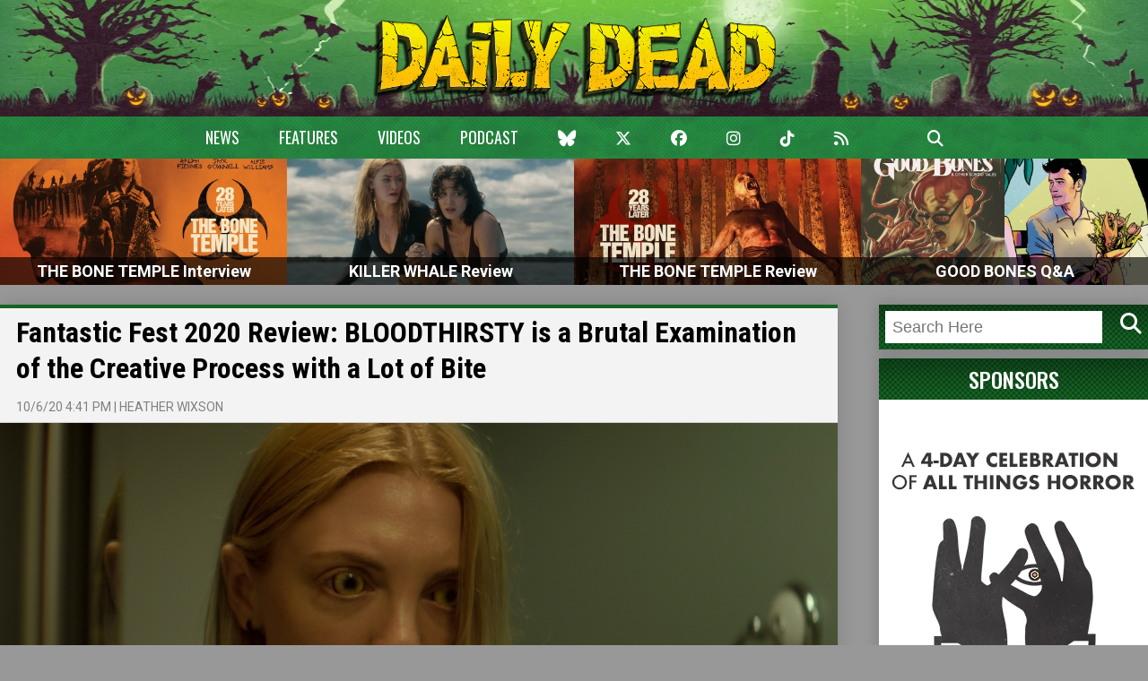

--- FILE ---
content_type: text/html; charset=UTF-8
request_url: https://dailydead.com/fantastic-fest-2020-review-bloodthirsty-is-a-brutal-examination-of-the-creative-process-with-a-lot-of-bite/
body_size: 14472
content:
<!DOCTYPE html>
<html lang="en-US">
<head>
	<link rel="preload" as="font" type="font/woff2" href="https://dailydead.com/wp-content/themes/DailyDeadv75/fonts/BlackNight.woff2" crossorigin="anonymous">
	<meta name='robots' content='index, follow, max-image-preview:large, max-snippet:-1, max-video-preview:-1' />
<meta http-equiv="x-dns-prefetch-control" content="on"><link rel="dns-prefetch" href="//d1.dailydead.com"><link rel="dns-prefetch" href="//d2.dailydead.com"><link rel="dns-prefetch" href="//d3.dailydead.com"><link rel="dns-prefetch" href="//d4.dailydead.com">
	<!-- This site is optimized with the Yoast SEO plugin v26.7 - https://yoast.com/wordpress/plugins/seo/ -->
	<link rel="canonical" href="https://dailydead.com/fantastic-fest-2020-review-bloodthirsty-is-a-brutal-examination-of-the-creative-process-with-a-lot-of-bite/" />
	<meta property="og:locale" content="en_US" />
	<meta property="og:type" content="article" />
	<meta property="og:title" content="Fantastic Fest 2020 Review: BLOODTHIRSTY is a Brutal Examination of the Creative Process with a Lot of Bite - Daily Dead" />
	<meta property="og:description" content="One of my favorite tropes in horror is whenever the creative process and monstrous transformations intersect, which is why Amelia Moses’ Bloodthirsty ended up being right up my proverbial alley. Anchored by a mesmerizing lead performance from Lauren Beatty, and featuring a soundtrack that just kills it from start to finish, Bloodthirsty pulls no punches [&hellip;]" />
	<meta property="og:url" content="https://dailydead.com/fantastic-fest-2020-review-bloodthirsty-is-a-brutal-examination-of-the-creative-process-with-a-lot-of-bite/" />
	<meta property="og:site_name" content="Daily Dead" />
	<meta property="article:publisher" content="https://www.facebook.com/dailydead" />
	<meta property="article:published_time" content="2020-10-06T16:41:29+00:00" />
	<meta property="og:image" content="https://dailydead.com/wp-content/uploads/2020/10/Bloodthirsty-1000-01.jpg" />
	<meta name="author" content="Heather Wixson" />
	<meta name="twitter:label1" content="Written by" />
	<meta name="twitter:data1" content="Heather Wixson" />
	<meta name="twitter:label2" content="Est. reading time" />
	<meta name="twitter:data2" content="4 minutes" />
	<script type="application/ld+json" class="yoast-schema-graph">{"@context":"https://schema.org","@graph":[{"@type":"Article","@id":"https://dailydead.com/fantastic-fest-2020-review-bloodthirsty-is-a-brutal-examination-of-the-creative-process-with-a-lot-of-bite/#article","isPartOf":{"@id":"https://dailydead.com/fantastic-fest-2020-review-bloodthirsty-is-a-brutal-examination-of-the-creative-process-with-a-lot-of-bite/"},"author":{"name":"Heather Wixson","@id":"https://dailydead.com/#/schema/person/891cc8753a6a33afb73e18dc15bd6a58"},"headline":"Fantastic Fest 2020 Review: BLOODTHIRSTY is a Brutal Examination of the Creative Process with a Lot of Bite","datePublished":"2020-10-06T16:41:29+00:00","mainEntityOfPage":{"@id":"https://dailydead.com/fantastic-fest-2020-review-bloodthirsty-is-a-brutal-examination-of-the-creative-process-with-a-lot-of-bite/"},"wordCount":722,"commentCount":0,"publisher":{"@id":"https://dailydead.com/#organization"},"image":{"@id":"https://dailydead.com/fantastic-fest-2020-review-bloodthirsty-is-a-brutal-examination-of-the-creative-process-with-a-lot-of-bite/#primaryimage"},"thumbnailUrl":"https://dailydead.com/wp-content/uploads/2020/10/Bloodthirsty-1000-01.jpg","keywords":["Fantastic_Fest_2020"],"articleSection":["Features","Reviews"],"inLanguage":"en-US","potentialAction":[{"@type":"CommentAction","name":"Comment","target":["https://dailydead.com/fantastic-fest-2020-review-bloodthirsty-is-a-brutal-examination-of-the-creative-process-with-a-lot-of-bite/#respond"]}]},{"@type":"WebPage","@id":"https://dailydead.com/fantastic-fest-2020-review-bloodthirsty-is-a-brutal-examination-of-the-creative-process-with-a-lot-of-bite/","url":"https://dailydead.com/fantastic-fest-2020-review-bloodthirsty-is-a-brutal-examination-of-the-creative-process-with-a-lot-of-bite/","name":"Fantastic Fest 2020 Review: BLOODTHIRSTY is a Brutal Examination of the Creative Process with a Lot of Bite - Daily Dead","isPartOf":{"@id":"https://dailydead.com/#website"},"primaryImageOfPage":{"@id":"https://dailydead.com/fantastic-fest-2020-review-bloodthirsty-is-a-brutal-examination-of-the-creative-process-with-a-lot-of-bite/#primaryimage"},"image":{"@id":"https://dailydead.com/fantastic-fest-2020-review-bloodthirsty-is-a-brutal-examination-of-the-creative-process-with-a-lot-of-bite/#primaryimage"},"thumbnailUrl":"https://dailydead.com/wp-content/uploads/2020/10/Bloodthirsty-1000-01.jpg","datePublished":"2020-10-06T16:41:29+00:00","inLanguage":"en-US","potentialAction":[{"@type":"ReadAction","target":["https://dailydead.com/fantastic-fest-2020-review-bloodthirsty-is-a-brutal-examination-of-the-creative-process-with-a-lot-of-bite/"]}]},{"@type":"ImageObject","inLanguage":"en-US","@id":"https://dailydead.com/fantastic-fest-2020-review-bloodthirsty-is-a-brutal-examination-of-the-creative-process-with-a-lot-of-bite/#primaryimage","url":"https://dailydead.com/wp-content/uploads/2020/10/Bloodthirsty-1000-01.jpg","contentUrl":"https://dailydead.com/wp-content/uploads/2020/10/Bloodthirsty-1000-01.jpg","width":1000,"height":460},{"@type":"WebSite","@id":"https://dailydead.com/#website","url":"https://dailydead.com/","name":"Daily Dead","description":"- Zombies and Horror News, Reviews, Features, Videos, and Interviews.","publisher":{"@id":"https://dailydead.com/#organization"},"potentialAction":[{"@type":"SearchAction","target":{"@type":"EntryPoint","urlTemplate":"https://dailydead.com/?s={search_term_string}"},"query-input":{"@type":"PropertyValueSpecification","valueRequired":true,"valueName":"search_term_string"}}],"inLanguage":"en-US"},{"@type":"Organization","@id":"https://dailydead.com/#organization","name":"Daily Dead Media","url":"https://dailydead.com/","logo":{"@type":"ImageObject","inLanguage":"en-US","@id":"https://dailydead.com/#/schema/logo/image/","url":"https://dailydead.com/wp-content/uploads/2025/02/dailydead.png","contentUrl":"https://dailydead.com/wp-content/uploads/2025/02/dailydead.png","width":827,"height":174,"caption":"Daily Dead Media"},"image":{"@id":"https://dailydead.com/#/schema/logo/image/"},"sameAs":["https://www.facebook.com/dailydead","https://x.com/dailydeadnews","https://www.instagram.com/dailydead/","https://www.youtube.com/user/DailyDeadTV"]},{"@type":"Person","@id":"https://dailydead.com/#/schema/person/891cc8753a6a33afb73e18dc15bd6a58","name":"Heather Wixson","description":"Heather A. Wixson was born and raised in the Chicago suburbs, until she followed her dreams and moved to Los Angeles in 2009. A 14-year veteran in the world of horror entertainment journalism, Wixson fell in love with genre films at a very early age, and has spent more than a decade as a writer and supporter of preserving the history of horror and science fiction cinema. Throughout her career, Wixson has contributed to several notable websites, including Fangoria, Dread Central, Terror Tube, and FEARnet, and she currently serves as the Managing Editor for Daily Dead, which has been her home since 2013. She's also written for both Fangoria Magazine &amp; ReMind Magazine, and her latest book project, Monsters, Makeup &amp; Effects: Volume One will be released on October 20, 2021.","url":"https://dailydead.com/author/thehorror/"}]}</script>
	<!-- / Yoast SEO plugin. -->


<link rel='dns-prefetch' href='//cdnjs.cloudflare.com' />
<link rel='dns-prefetch' href='//fonts.googleapis.com' />
<link rel="alternate" type="application/rss+xml" title="Daily Dead &raquo; Feed" href="https://dailydead.com/feed/" />
<link rel="alternate" type="application/rss+xml" title="Daily Dead &raquo; Comments Feed" href="https://dailydead.com/comments/feed/" />
<link rel="alternate" type="application/rss+xml" title="Daily Dead &raquo; Fantastic Fest 2020 Review: BLOODTHIRSTY is a Brutal Examination of the Creative Process with a Lot of Bite Comments Feed" href="https://dailydead.com/fantastic-fest-2020-review-bloodthirsty-is-a-brutal-examination-of-the-creative-process-with-a-lot-of-bite/feed/" />
<link rel="alternate" title="oEmbed (JSON)" type="application/json+oembed" href="https://dailydead.com/wp-json/oembed/1.0/embed?url=https%3A%2F%2Fdailydead.com%2Ffantastic-fest-2020-review-bloodthirsty-is-a-brutal-examination-of-the-creative-process-with-a-lot-of-bite%2F" />
<link rel="alternate" title="oEmbed (XML)" type="text/xml+oembed" href="https://dailydead.com/wp-json/oembed/1.0/embed?url=https%3A%2F%2Fdailydead.com%2Ffantastic-fest-2020-review-bloodthirsty-is-a-brutal-examination-of-the-creative-process-with-a-lot-of-bite%2F&#038;format=xml" />
<style id='wp-img-auto-sizes-contain-inline-css' type='text/css'>
img:is([sizes=auto i],[sizes^="auto," i]){contain-intrinsic-size:3000px 1500px}
/*# sourceURL=wp-img-auto-sizes-contain-inline-css */
</style>
<style id='wp-block-library-inline-css' type='text/css'>
:root{--wp-block-synced-color:#7a00df;--wp-block-synced-color--rgb:122,0,223;--wp-bound-block-color:var(--wp-block-synced-color);--wp-editor-canvas-background:#ddd;--wp-admin-theme-color:#007cba;--wp-admin-theme-color--rgb:0,124,186;--wp-admin-theme-color-darker-10:#006ba1;--wp-admin-theme-color-darker-10--rgb:0,107,160.5;--wp-admin-theme-color-darker-20:#005a87;--wp-admin-theme-color-darker-20--rgb:0,90,135;--wp-admin-border-width-focus:2px}@media (min-resolution:192dpi){:root{--wp-admin-border-width-focus:1.5px}}.wp-element-button{cursor:pointer}:root .has-very-light-gray-background-color{background-color:#eee}:root .has-very-dark-gray-background-color{background-color:#313131}:root .has-very-light-gray-color{color:#eee}:root .has-very-dark-gray-color{color:#313131}:root .has-vivid-green-cyan-to-vivid-cyan-blue-gradient-background{background:linear-gradient(135deg,#00d084,#0693e3)}:root .has-purple-crush-gradient-background{background:linear-gradient(135deg,#34e2e4,#4721fb 50%,#ab1dfe)}:root .has-hazy-dawn-gradient-background{background:linear-gradient(135deg,#faaca8,#dad0ec)}:root .has-subdued-olive-gradient-background{background:linear-gradient(135deg,#fafae1,#67a671)}:root .has-atomic-cream-gradient-background{background:linear-gradient(135deg,#fdd79a,#004a59)}:root .has-nightshade-gradient-background{background:linear-gradient(135deg,#330968,#31cdcf)}:root .has-midnight-gradient-background{background:linear-gradient(135deg,#020381,#2874fc)}:root{--wp--preset--font-size--normal:16px;--wp--preset--font-size--huge:42px}.has-regular-font-size{font-size:1em}.has-larger-font-size{font-size:2.625em}.has-normal-font-size{font-size:var(--wp--preset--font-size--normal)}.has-huge-font-size{font-size:var(--wp--preset--font-size--huge)}.has-text-align-center{text-align:center}.has-text-align-left{text-align:left}.has-text-align-right{text-align:right}.has-fit-text{white-space:nowrap!important}#end-resizable-editor-section{display:none}.aligncenter{clear:both}.items-justified-left{justify-content:flex-start}.items-justified-center{justify-content:center}.items-justified-right{justify-content:flex-end}.items-justified-space-between{justify-content:space-between}.screen-reader-text{border:0;clip-path:inset(50%);height:1px;margin:-1px;overflow:hidden;padding:0;position:absolute;width:1px;word-wrap:normal!important}.screen-reader-text:focus{background-color:#ddd;clip-path:none;color:#444;display:block;font-size:1em;height:auto;left:5px;line-height:normal;padding:15px 23px 14px;text-decoration:none;top:5px;width:auto;z-index:100000}html :where(.has-border-color){border-style:solid}html :where([style*=border-top-color]){border-top-style:solid}html :where([style*=border-right-color]){border-right-style:solid}html :where([style*=border-bottom-color]){border-bottom-style:solid}html :where([style*=border-left-color]){border-left-style:solid}html :where([style*=border-width]){border-style:solid}html :where([style*=border-top-width]){border-top-style:solid}html :where([style*=border-right-width]){border-right-style:solid}html :where([style*=border-bottom-width]){border-bottom-style:solid}html :where([style*=border-left-width]){border-left-style:solid}html :where(img[class*=wp-image-]){height:auto;max-width:100%}:where(figure){margin:0 0 1em}html :where(.is-position-sticky){--wp-admin--admin-bar--position-offset:var(--wp-admin--admin-bar--height,0px)}@media screen and (max-width:600px){html :where(.is-position-sticky){--wp-admin--admin-bar--position-offset:0px}}

/*# sourceURL=wp-block-library-inline-css */
</style><style id='global-styles-inline-css' type='text/css'>
:root{--wp--preset--aspect-ratio--square: 1;--wp--preset--aspect-ratio--4-3: 4/3;--wp--preset--aspect-ratio--3-4: 3/4;--wp--preset--aspect-ratio--3-2: 3/2;--wp--preset--aspect-ratio--2-3: 2/3;--wp--preset--aspect-ratio--16-9: 16/9;--wp--preset--aspect-ratio--9-16: 9/16;--wp--preset--color--black: #000000;--wp--preset--color--cyan-bluish-gray: #abb8c3;--wp--preset--color--white: #ffffff;--wp--preset--color--pale-pink: #f78da7;--wp--preset--color--vivid-red: #cf2e2e;--wp--preset--color--luminous-vivid-orange: #ff6900;--wp--preset--color--luminous-vivid-amber: #fcb900;--wp--preset--color--light-green-cyan: #7bdcb5;--wp--preset--color--vivid-green-cyan: #00d084;--wp--preset--color--pale-cyan-blue: #8ed1fc;--wp--preset--color--vivid-cyan-blue: #0693e3;--wp--preset--color--vivid-purple: #9b51e0;--wp--preset--gradient--vivid-cyan-blue-to-vivid-purple: linear-gradient(135deg,rgb(6,147,227) 0%,rgb(155,81,224) 100%);--wp--preset--gradient--light-green-cyan-to-vivid-green-cyan: linear-gradient(135deg,rgb(122,220,180) 0%,rgb(0,208,130) 100%);--wp--preset--gradient--luminous-vivid-amber-to-luminous-vivid-orange: linear-gradient(135deg,rgb(252,185,0) 0%,rgb(255,105,0) 100%);--wp--preset--gradient--luminous-vivid-orange-to-vivid-red: linear-gradient(135deg,rgb(255,105,0) 0%,rgb(207,46,46) 100%);--wp--preset--gradient--very-light-gray-to-cyan-bluish-gray: linear-gradient(135deg,rgb(238,238,238) 0%,rgb(169,184,195) 100%);--wp--preset--gradient--cool-to-warm-spectrum: linear-gradient(135deg,rgb(74,234,220) 0%,rgb(151,120,209) 20%,rgb(207,42,186) 40%,rgb(238,44,130) 60%,rgb(251,105,98) 80%,rgb(254,248,76) 100%);--wp--preset--gradient--blush-light-purple: linear-gradient(135deg,rgb(255,206,236) 0%,rgb(152,150,240) 100%);--wp--preset--gradient--blush-bordeaux: linear-gradient(135deg,rgb(254,205,165) 0%,rgb(254,45,45) 50%,rgb(107,0,62) 100%);--wp--preset--gradient--luminous-dusk: linear-gradient(135deg,rgb(255,203,112) 0%,rgb(199,81,192) 50%,rgb(65,88,208) 100%);--wp--preset--gradient--pale-ocean: linear-gradient(135deg,rgb(255,245,203) 0%,rgb(182,227,212) 50%,rgb(51,167,181) 100%);--wp--preset--gradient--electric-grass: linear-gradient(135deg,rgb(202,248,128) 0%,rgb(113,206,126) 100%);--wp--preset--gradient--midnight: linear-gradient(135deg,rgb(2,3,129) 0%,rgb(40,116,252) 100%);--wp--preset--font-size--small: 13px;--wp--preset--font-size--medium: 20px;--wp--preset--font-size--large: 36px;--wp--preset--font-size--x-large: 42px;--wp--preset--spacing--20: 0.44rem;--wp--preset--spacing--30: 0.67rem;--wp--preset--spacing--40: 1rem;--wp--preset--spacing--50: 1.5rem;--wp--preset--spacing--60: 2.25rem;--wp--preset--spacing--70: 3.38rem;--wp--preset--spacing--80: 5.06rem;--wp--preset--shadow--natural: 6px 6px 9px rgba(0, 0, 0, 0.2);--wp--preset--shadow--deep: 12px 12px 50px rgba(0, 0, 0, 0.4);--wp--preset--shadow--sharp: 6px 6px 0px rgba(0, 0, 0, 0.2);--wp--preset--shadow--outlined: 6px 6px 0px -3px rgb(255, 255, 255), 6px 6px rgb(0, 0, 0);--wp--preset--shadow--crisp: 6px 6px 0px rgb(0, 0, 0);}:where(.is-layout-flex){gap: 0.5em;}:where(.is-layout-grid){gap: 0.5em;}body .is-layout-flex{display: flex;}.is-layout-flex{flex-wrap: wrap;align-items: center;}.is-layout-flex > :is(*, div){margin: 0;}body .is-layout-grid{display: grid;}.is-layout-grid > :is(*, div){margin: 0;}:where(.wp-block-columns.is-layout-flex){gap: 2em;}:where(.wp-block-columns.is-layout-grid){gap: 2em;}:where(.wp-block-post-template.is-layout-flex){gap: 1.25em;}:where(.wp-block-post-template.is-layout-grid){gap: 1.25em;}.has-black-color{color: var(--wp--preset--color--black) !important;}.has-cyan-bluish-gray-color{color: var(--wp--preset--color--cyan-bluish-gray) !important;}.has-white-color{color: var(--wp--preset--color--white) !important;}.has-pale-pink-color{color: var(--wp--preset--color--pale-pink) !important;}.has-vivid-red-color{color: var(--wp--preset--color--vivid-red) !important;}.has-luminous-vivid-orange-color{color: var(--wp--preset--color--luminous-vivid-orange) !important;}.has-luminous-vivid-amber-color{color: var(--wp--preset--color--luminous-vivid-amber) !important;}.has-light-green-cyan-color{color: var(--wp--preset--color--light-green-cyan) !important;}.has-vivid-green-cyan-color{color: var(--wp--preset--color--vivid-green-cyan) !important;}.has-pale-cyan-blue-color{color: var(--wp--preset--color--pale-cyan-blue) !important;}.has-vivid-cyan-blue-color{color: var(--wp--preset--color--vivid-cyan-blue) !important;}.has-vivid-purple-color{color: var(--wp--preset--color--vivid-purple) !important;}.has-black-background-color{background-color: var(--wp--preset--color--black) !important;}.has-cyan-bluish-gray-background-color{background-color: var(--wp--preset--color--cyan-bluish-gray) !important;}.has-white-background-color{background-color: var(--wp--preset--color--white) !important;}.has-pale-pink-background-color{background-color: var(--wp--preset--color--pale-pink) !important;}.has-vivid-red-background-color{background-color: var(--wp--preset--color--vivid-red) !important;}.has-luminous-vivid-orange-background-color{background-color: var(--wp--preset--color--luminous-vivid-orange) !important;}.has-luminous-vivid-amber-background-color{background-color: var(--wp--preset--color--luminous-vivid-amber) !important;}.has-light-green-cyan-background-color{background-color: var(--wp--preset--color--light-green-cyan) !important;}.has-vivid-green-cyan-background-color{background-color: var(--wp--preset--color--vivid-green-cyan) !important;}.has-pale-cyan-blue-background-color{background-color: var(--wp--preset--color--pale-cyan-blue) !important;}.has-vivid-cyan-blue-background-color{background-color: var(--wp--preset--color--vivid-cyan-blue) !important;}.has-vivid-purple-background-color{background-color: var(--wp--preset--color--vivid-purple) !important;}.has-black-border-color{border-color: var(--wp--preset--color--black) !important;}.has-cyan-bluish-gray-border-color{border-color: var(--wp--preset--color--cyan-bluish-gray) !important;}.has-white-border-color{border-color: var(--wp--preset--color--white) !important;}.has-pale-pink-border-color{border-color: var(--wp--preset--color--pale-pink) !important;}.has-vivid-red-border-color{border-color: var(--wp--preset--color--vivid-red) !important;}.has-luminous-vivid-orange-border-color{border-color: var(--wp--preset--color--luminous-vivid-orange) !important;}.has-luminous-vivid-amber-border-color{border-color: var(--wp--preset--color--luminous-vivid-amber) !important;}.has-light-green-cyan-border-color{border-color: var(--wp--preset--color--light-green-cyan) !important;}.has-vivid-green-cyan-border-color{border-color: var(--wp--preset--color--vivid-green-cyan) !important;}.has-pale-cyan-blue-border-color{border-color: var(--wp--preset--color--pale-cyan-blue) !important;}.has-vivid-cyan-blue-border-color{border-color: var(--wp--preset--color--vivid-cyan-blue) !important;}.has-vivid-purple-border-color{border-color: var(--wp--preset--color--vivid-purple) !important;}.has-vivid-cyan-blue-to-vivid-purple-gradient-background{background: var(--wp--preset--gradient--vivid-cyan-blue-to-vivid-purple) !important;}.has-light-green-cyan-to-vivid-green-cyan-gradient-background{background: var(--wp--preset--gradient--light-green-cyan-to-vivid-green-cyan) !important;}.has-luminous-vivid-amber-to-luminous-vivid-orange-gradient-background{background: var(--wp--preset--gradient--luminous-vivid-amber-to-luminous-vivid-orange) !important;}.has-luminous-vivid-orange-to-vivid-red-gradient-background{background: var(--wp--preset--gradient--luminous-vivid-orange-to-vivid-red) !important;}.has-very-light-gray-to-cyan-bluish-gray-gradient-background{background: var(--wp--preset--gradient--very-light-gray-to-cyan-bluish-gray) !important;}.has-cool-to-warm-spectrum-gradient-background{background: var(--wp--preset--gradient--cool-to-warm-spectrum) !important;}.has-blush-light-purple-gradient-background{background: var(--wp--preset--gradient--blush-light-purple) !important;}.has-blush-bordeaux-gradient-background{background: var(--wp--preset--gradient--blush-bordeaux) !important;}.has-luminous-dusk-gradient-background{background: var(--wp--preset--gradient--luminous-dusk) !important;}.has-pale-ocean-gradient-background{background: var(--wp--preset--gradient--pale-ocean) !important;}.has-electric-grass-gradient-background{background: var(--wp--preset--gradient--electric-grass) !important;}.has-midnight-gradient-background{background: var(--wp--preset--gradient--midnight) !important;}.has-small-font-size{font-size: var(--wp--preset--font-size--small) !important;}.has-medium-font-size{font-size: var(--wp--preset--font-size--medium) !important;}.has-large-font-size{font-size: var(--wp--preset--font-size--large) !important;}.has-x-large-font-size{font-size: var(--wp--preset--font-size--x-large) !important;}
/*# sourceURL=global-styles-inline-css */
</style>

<style id='classic-theme-styles-inline-css' type='text/css'>
/*! This file is auto-generated */
.wp-block-button__link{color:#fff;background-color:#32373c;border-radius:9999px;box-shadow:none;text-decoration:none;padding:calc(.667em + 2px) calc(1.333em + 2px);font-size:1.125em}.wp-block-file__button{background:#32373c;color:#fff;text-decoration:none}
/*# sourceURL=/wp-includes/css/classic-themes.min.css */
</style>
<link rel='stylesheet' id='contact-form-7-css' href='https://dailydead.com/wp-content/plugins/contact-form-7/includes/css/styles.css?ver=6.1.4' type='text/css' media='all' />
<link rel='stylesheet' id='dailydead-common-css' href='https://dailydead.com/wp-content/themes/DailyDeadv75/css/common.css?cv=001&#038;dd-version=1768669410&#038;ver=6.9' type='text/css' media='all' />
<link rel='stylesheet' id='dailydead-google-fonts-common-css' href='https://fonts.googleapis.com/css?family=Oswald%3A300%2C400%2C500%2C600%2C700%7CCreepster&#038;ver=6.9' type='text/css' media='all' />
<link rel='stylesheet' id='dailydead-google-fonts-css' href='https://fonts.googleapis.com/css?family=Open+Sans%3A400%2C700%7COswald%3A400%2C700%7CRoboto%3A400%2C700%7CRoboto+Condensed%3A400%2C700&#038;ver=6.9' type='text/css' media='all' />
<link rel='stylesheet' id='dailydead-font-awesome-css' href='https://cdnjs.cloudflare.com/ajax/libs/font-awesome/6.6.0/css/all.min.css?ver=6.9' type='text/css' media='all' />
<link rel='stylesheet' id='dailydead-tiny-slider-css' href='https://dailydead.com/wp-content/themes/DailyDeadv75/css/tiny-slider.min.css?ver=6.9' type='text/css' media='all' />
<link rel='stylesheet' id='dailydead-frontend-css' href='https://dailydead.com/wp-content/themes/DailyDeadv75/css/frontend-jan26.css?dd-version=1768669410&#038;ver=6.9' type='text/css' media='all' />
<link rel='stylesheet' id='ws-plugin--s2member-css' href='https://dailydead.com/wp-content/plugins/s2member/s2member-o.php?ws_plugin__s2member_css=1&#038;qcABC=1&#038;ver=260101-210526-1053365866' type='text/css' media='all' />
<script type="text/javascript" src="https://cdnjs.cloudflare.com/ajax/libs/jquery/2.2.0/jquery.min.js?ver=6.9" id="jquery-js"></script>
<script type="text/javascript" src="https://dailydead.com/wp-content/themes/DailyDeadv75/js/common.js?cv=001&amp;dd-version=1768669410&amp;ver=6.9" id="dailydead-common-js"></script>
<script type="text/javascript" src="https://dailydead.com/wp-content/themes/DailyDeadv75/js/jquery.cycle2.min.js?ver=6.9" id="dailydead-cycle2-js"></script>
<script type="text/javascript" src="https://dailydead.com/wp-content/themes/DailyDeadv75/js/jquery.cycle2.carousel.min.js?ver=6.9" id="dailydead-cycle2-carousel-js"></script>
<script type="text/javascript" src="https://dailydead.com/wp-content/themes/DailyDeadv75/js/jquery.cycle2.swipe.min.js?ver=6.9" id="dailydead-cycle2-swipe-js"></script>
<script type="text/javascript" src="https://dailydead.com/wp-content/themes/DailyDeadv75/js/date.js?ver=6.9" id="dailydead-date-js"></script>
<script type="text/javascript" src="https://dailydead.com/wp-content/themes/DailyDeadv75/js/jquery.mobile.min.js?ver=6.9" id="dailydead-mobile-js"></script>
<script type="text/javascript" src="https://dailydead.com/wp-content/themes/DailyDeadv75/js/jquery.raty.js?ver=6.9" id="dailydead-raty-js"></script>
<script type="text/javascript" src="https://dailydead.com/wp-content/themes/DailyDeadv75/js/jquery.scrolltofixed.min.js?ver=6.9" id="dailydead-scrolltofixed-js"></script>
<script type="text/javascript" src="https://dailydead.com/wp-content/themes/DailyDeadv75/js/imagesloaded.pkgd.min.js?ver=6.9" id="dailydead-imagesloaded-js"></script>
<script type="text/javascript" src="https://dailydead.com/wp-content/themes/DailyDeadv75/js/tiny-slider.min.js?ver=6.9" id="dailydead-tiny-slider-js"></script>
<script type="text/javascript" id="dailydead-frontend-js-extra">
/* <![CDATA[ */
var dailydead_frontend = {"template_url":"https://dailydead.com/wp-content/themes/DailyDeadv75"};
//# sourceURL=dailydead-frontend-js-extra
/* ]]> */
</script>
<script type="text/javascript" src="https://dailydead.com/wp-content/themes/DailyDeadv75/js/frontend.js?dd-version=1768669410&amp;ver=6.9" id="dailydead-frontend-js"></script>
<link rel="https://api.w.org/" href="https://dailydead.com/wp-json/" /><link rel="alternate" title="JSON" type="application/json" href="https://dailydead.com/wp-json/wp/v2/posts/276043" /><link rel="EditURI" type="application/rsd+xml" title="RSD" href="https://dailydead.com/xmlrpc.php?rsd" />
<link rel='shortlink' href='https://dailydead.com/?p=276043' />
		<meta http-equiv="Content-Type" content="text/html; charset=UTF-8"/>

		<title>
		Fantastic Fest 2020 Review: BLOODTHIRSTY is a Brutal Examination of the Creative Process with a Lot of Bite - Daily Dead		</title>

		<meta name="viewport" content="width=device-width, initial-scale=1, shrink-to-fit=no">

		<link rel="profile" href="https://gmpg.org/xfn/11" />

		<link rel="shortcut icon" type="image/x-icon" href="https://dailydead.com/favicon.ico" />

		<link rel="icon" type="image/x-icon" href="https://dailydead.com/favicon.ico" />

		<link rel="apple-touch-icon-precomposed" href="https://dailydead.com/wp-content/themes/DailyDeadv75/images/dailydead-icon-precomposed.png" />

		<link rel="pingback" href="https://dailydead.com/xmlrpc.php" />	

		<meta name="alexaVerifyID" content="eCQymQTGDod7QEHzexSyEBT2_MY" />
		
		<script type="text/javascript">var ws_plugin__s2member_skip_all_file_confirmations = true;</script>
					<script src="https://cdn.jsdelivr.net/ga-lite/latest/ga-lite.min.js" async></script>
			<script>
			var galite = galite || {};
			galite.UA = 'UA-3561728-4'; // Insert your tracking code here
			</script>
			 
    <meta name="twitter:card" content="summary_large_image" />
    <meta name="twitter:title" content="Fantastic Fest 2020 Review: BLOODTHIRSTY is a Brutal Examination of the Creative Process with a Lot of Bite">
    <meta name="twitter:description" content="One of my favorite tropes in horror is whenever the creative process and monstrous transformations intersect, which is why Amelia Moses’ Bloodthirsty ended up being right up my proverbial alley. Anchored by a mesmerizing lead performance from Lauren Beatty, and featuring a soundtrack that just kills it from start to finish, Bloodthirsty pulls no punches [&hellip;]">
	<meta name="twitter:image" content="https://dailydead.com/wp-content/uploads/2020/10/Bloodthirsty-1000-01.jpg">
    <meta name="twitter:creator" content="@dailydeadnews" />
	<meta name="twitter:site" content="@dailydeadnews" />
	<meta property="og:image" content="https://dailydead.com/wp-content/uploads/2020/10/Bloodthirsty-1000-01.jpg" />
				    
<!-- 	<link rel="stylesheet" href="https://cdnjs.cloudflare.com/ajax/libs/font-awesome/6.6.0/css/all.min.css" integrity="sha512-Kc323vGBEqzTmouAECnVceyQqyqdsSiqLQISBL29aUW4U/M7pSPA/gEUZQqv1cwx4OnYxTxve5UMg5GT6L4JJg==" crossorigin="anonymous" referrerpolicy="no-referrer" /> -->
<script async src="https://pagead2.googlesyndication.com/pagead/js/adsbygoogle.js?client=ca-pub-8750354353415907"
     crossorigin="anonymous"></script>


</head>
<body class="wp-singular post-template-default single single-post postid-276043 single-format-standard wp-theme-DailyDeadv75">
<div style="display: none;">
	<img src="https://dailydead.com/wp-content/themes/DailyDeadv75/images/header-logo-tile-background.png" />
	<img src="https://dailydead.com/wp-content/themes/DailyDeadv75/images/header-logo-center-background.png" />
</div>

<div class="dd-header">
	<div class="dd-logo"><a href="https://dailydead.com/"><img src="https://dailydead.com/wp-content/themes/DailyDeadv75/images/dailydead.png" alt="Daily Dead" /></a></div>

	<div class="dd-primary-links">
		<div class="dd-container">
			<span class="dd-logo-small"><a href="https://dailydead.com/"><img src="https://dailydead.com/wp-content/themes/DailyDeadv75/images/dailydead.png" alt="Daily Dead" /></a></span>

			<ul>
				<li class="dd-text"><a href="https://dailydead.com/">News</a></li>
				<li class="dd-text"><a href="https://dailydead.com/category/features/">Features</a></li>
				<li class="dd-text"><a href="https://dailydead.com/tag/videos/">Videos</a></li>
				<li class="dd-text"><a href="https://dailydead.com/tag/podcast/">Podcast</a></li>

				
				                <li><a href="https://bsky.app/profile/dailydead.bsky.social"><i class="fa-brands fa-bluesky" aria-hidden="true"></i></a></li>
				<li><a href="https://twitter.com/dailydeadnews"><i class="fa-brands fa-x-twitter" aria-hidden="true"></i></a></li>
				<li><a href="https://www.facebook.com/dailydead/"><i class="fa-brands fa-facebook" aria-hidden="true"></i></a></li>
				<li><a href="https://instagram.com/dailydead"><i class="fa-brands fa-instagram" aria-hidden="true"></i></a></li>
                <li><a href="https://www.tiktok.com/@dailydead"><i class="fa-brands fa-tiktok"></i></a></li>
				<li><a href="https://dailydead.com/feed/"><i class="fa-solid fa-rss" aria-hidden="true"></i></a></li>
				<li><a href="https://dailydead.com/contact/"><i class="fa-brands fa-envelope-o" aria-hidden="true"></i></a></li>
				<li class="dd-search-toggle"><i class="fa-solid fa-magnifying-glass" aria-hidden="true"></i></li>
			</ul>
		</div>

		<div class="dd-search-form">
			<form class="dd-group" action="https://dailydead.com/" method="get">
				<input type="text" name="s" placeholder="Search Here" />
		
				<input type="submit" value="Search" />

				<span><i class="fa fa-times-circle fa-2x" aria-hidden="true"></i></span>
			</form>
		</div>
	</div>

<!-- 	<div class="dd-secondary-links" style="background-color: rgba(2,0,0,1);">
		<div class="dd-text"><a href="https://dailydead.com/fantastic-fest-2024-review-santa-delivers-the-gore-this-christmas-with-terrifier-3/">Read Emily's Review of TERRIFIER 3</a></div>

		<ul class="dd-site">
			<li><a href="https://dailydead.com/"><img src="https://dailydead.com/wp-content/themes/DailyDeadv75/images/corpse-club/Daily_Dead_Logo_White.png" alt="Daily Dead" /></a></li>
			<li><a href="https://dailydead.com/corpseclub/"><img src="https://dailydead.com/wp-content/themes/DailyDeadv75/images/corpse-club/CorpseClub_StraightWhite_Text.png" alt="" /></a></li>
		</ul>

		<ul class="dd-user">
						<li><a href="https://dailydead.com/login/">Log in</a></li>
					</ul>
	</div> -->

	<div class="dd-mobile-account"><div class="dd-container">
				<form name="loginform" id="loginform" action="https://dailydead.com/wp-login.php" method="post"><p class="login-username">
				
				<input type="text" name="log" placeholder="Username" id="user_login" autocomplete="username" class="input" value="" size="20" />
			</p><p class="login-password">
				
				<input type="password" name="pwd" placeholder="Password" id="user_pass" autocomplete="current-password" spellcheck="false" class="input" value="" size="20" />
			</p><p class="login-remember"><label><input name="rememberme" type="checkbox" id="rememberme" value="forever" checked="checked" /> Remember Me</label></p><p class="login-submit">
				<input type="submit" name="wp-submit" id="wp-submit" class="button button-primary" value="Log In" />
				<input type="hidden" name="redirect_to" value="https://dailydead.com/corpseclub/members/view/" />
			</p></form>
		<ul class="dd-text">
			<li><a href="https://dailydead.com/lost-password/">Forgot Password</a></li>
			<li><a href="https://dailydead.com/corpseclub/join/">Join the Club</a></li>
		</ul>
			</div></div>

	<div class="dd-toggle-mobile-account">
		<i class="fa fa-user-circle-o fa-3x" aria-hidden="true"></i>
		<i class="fa fa-times fa-3x" aria-hidden="true"></i>
	</div>

	<div class="dd-mobile-menu">
		<ul>
<!-- 		<li class="dd-link"><a href="https://dailydead.com/">News</a></li>
			<li class="dd-link"><a href="https://dailydead.com/category/features/">Features</a></li>
			<li class="dd-link"><a href="https://dailydead.com/tag/videos/">Videos</a></li>
			<li class="dd-link"><a href="https://dailydead.com/tag/podcast/">Podcast</a></li> -->
			
			<li class="dd-link"><a href="https://dailydead.com/">Latest Stories</a></li>
            <li class="dd-link"><a href="https://dailydead.com/category/features/">Features</a></li>
            <li class="dd-link"><a href="https://dailydead.com/tag/podcast/">Podcast</a></li>
            <li class="dd-link"><a href="https://dailydead.com/about/">Our Team</a></li>
            <li class="dd-link"><a href="https://dailydead.com/corpseclub/login/">Account</a></li>

						
			<li class="dd-social">
				<span>
<!-- 			<a href="https://www.facebook.com/dailydead/"><i class="fa fa-facebook"></i></a>
				<a href="https://twitter.com/dailydeadnews"><i class="fa fa-twitter"></i></a>
				<a href="http://instagram.com/dailydead"><i class="fa fa-instagram"></i></a>
				<a href="https://dailydead.com/contact/"><i class="fa fa-envelope"></i></a> -->
				<a href="https://bsky.app/profile/dailydead.bsky.social"><i class="fa-brands fa-bluesky"></i></a>
				<a href="https://www.facebook.com/dailydead/"><i class="fa fa-brands fa-facebook"></i></a>
                <a href="https://twitter.com/dailydeadnews"><i class="fa fa-brands fa-x-twitter"></i></a>
				<a href="https://instagram.com/dailydead"><i class="fa fa-brands fa-instagram"></i></a>
                <a href="https://www.tiktok.com/@dailydead"><i class="fa fa-brands fa-tiktok"></i></a>
				<a href="https://dailydead.com/contact/"><i class="fa fa-regular fa-envelope"></i></a>
				</span>
			</li>
		</ul>

		<form action="https://dailydead.com/" method="get">
			<input type="text" name="s" placeholder="Search Here" />

			<input type="submit" value="Search" />
		</form>
	</div>

<!-- 	<div class="dd-toggle-mobile-menu">
		<i class="fa fa-bars fa-3x" aria-hidden="true"></i>
		<i class="fa fa-times fa-3x" aria-hidden="true"></i>
	</div> -->

	  <div class="dd-toggle-mobile-menu">
        <span class="line line-1"></span>
        <span class="line line-2"></span>
        <span class="line line-3"></span>
    </div>
</div>

<div class="dd-main dd-wrapper">
	
	
	
	
	
					<div class="dd-features-4-columns dd-features-4-columns-desktop">
					<ul class="dd-group">
						<li class="dd-item">
							<a href="https://dailydead.com/interview-28-years-later-the-bone-temples-nia-dacosta-jack-oconnell-present-the-world-according-to-jimmy/">
								<img src="https://dailydead.com/wp-content/uploads/2026/01/Bone-templ-2.jpg" class="dd-image" alt="THE BONE TEMPLE Interview" />
								<div class="dd-title">THE BONE TEMPLE Interview</div>
							</a></li>
							<li class="dd-item">
							<a href="https://dailydead.com/review-killer-whale-is-a-titanic-failure-of-the-aquatic-horror-subgenre/">
								<img src="https://dailydead.com/wp-content/uploads/2026/01/Killer-Whale-1000.jpg" class="dd-image" alt="KILLER WHALE Review" />
								<div class="dd-title">KILLER WHALE Review</div>
							</a></li>
							<li class="dd-item">
							<a href="https://dailydead.com/review-nia-dacostas-28-years-later-the-bone-temple-is-a-splendid-step-up-from-its-predecessor/">
								<img src="https://dailydead.com/wp-content/uploads/2026/01/Bone-Temple-1000-b.jpg" class="dd-image" alt="THE BONE TEMPLE Review" />
								<div class="dd-title">THE BONE TEMPLE Review</div>
							</a></li>
							<li class="dd-item">
							<a href="https://dailydead.com/qa-writer-steve-orlando-explores-his-strangest-most-provocative-ideas-in-hello-darkness-good-bones-and-other-sordid-tales-1-coming-this-february-from-boom-studios/">
								<img src="https://dailydead.com/wp-content/uploads/2026/01/Good-Bones-Sordid-Tales-1000-02.jpg" class="dd-image" alt="GOOD BONES Q&A" />
								<div class="dd-title">GOOD BONES Q&A</div>
							</a></li>
												</ul>
				</div>
				
	
	<div class="dd-group">
		<div class="dd-content">
			
			<div class="dd-item post-276043 post type-post status-publish format-standard hentry category-features category-review tag-fantastic_fest_2020">
	<div class="dd-details">
				<h1 class="dd-title"><a href="https://dailydead.com/fantastic-fest-2020-review-bloodthirsty-is-a-brutal-examination-of-the-creative-process-with-a-lot-of-bite/">Fantastic Fest 2020 Review: BLOODTHIRSTY is a Brutal Examination of the Creative Process with a Lot of Bite</a></h1>
		
				<div class="dd-meta">
			<span class="dd-date">2020/10/06 16:41:29 +00:00</span> | <a href="https://dailydead.com/author/thehorror/" class="dd-author">Heather Wixson</a>	
					</div>
			</div>

	<div class="dd-entry dd-group">
	<p><img decoding="async" class="aligncenter size-full wp-image-276044" src="https://dailydead.com/wp-content/uploads/2020/10/Bloodthirsty-1000-01.jpg" alt="" width="1000" height="460" srcset="https://dailydead.com/wp-content/uploads/2020/10/Bloodthirsty-1000-01.jpg 1000w, https://dailydead.com/wp-content/uploads/2020/10/Bloodthirsty-1000-01-300x138.jpg 300w, https://dailydead.com/wp-content/uploads/2020/10/Bloodthirsty-1000-01-768x353.jpg 768w, https://dailydead.com/wp-content/uploads/2020/10/Bloodthirsty-1000-01-180x83.jpg 180w, https://dailydead.com/wp-content/uploads/2020/10/Bloodthirsty-1000-01-326x150.jpg 326w" sizes="(max-width: 1000px) 100vw, 1000px" /></p>
<p>One of my favorite tropes in horror is whenever the creative process and monstrous transformations intersect, which is why Amelia Moses’ <em>Bloodthirsty </em>ended up being right up my proverbial alley. Anchored by a mesmerizing lead performance from Lauren Beatty, and featuring a soundtrack that just kills it from start to finish, <em>Bloodthirsty </em>pulls no punches when it comes to pulling back the layers on just how all-consuming any artistic endeavor can be for creators, but especially those who also happen to be struggling with the fact that they are transforming into a werewolf and there’s not much they can do about it.<span id="more-276043"></span></p>
<p>In <em>Bloodthirsty</em>, Beatty plays an indie singer named Grey, who is struggling to put together her second album and also happens to be grappling with some vivid nightmares involving her having very lycanthropic eyes, some teeth trauma, and random appearances of blood. She’s been seeing a psychiatrist (played by Michael Ironside) to help her cope, but it seems like Grey’s meds can only contain her true nature for so long. Realizing her career is in jeopardy unless she can get her music back on track, Grey decides to collaborate with an eccentric producer named Vaughn Daniels (Greg Bryk), who may or may not have been involved with the death of one of his protégés decades prior. As Grey and her girlfriend Charlie (Katharine King So, who is also fantastic here) arrive at Vaughn’s secluded home out in the woods, the songstress finds inspiration almost immediately, and embarks on an immersive collaborative journey with Vaughn that pushes her to the brink in a variety of ways.</p>
<p>We’ve definitely seen stories like <em>Bloodthirsty </em>before (last year’s <em>Bliss </em>is one that immediately comes to mind), but I think between Moses’ approach in handling the film’s script by Wendy Hill-Tout and Canadian musician Lowell (who also wrote the music for the film) and the metamorphic performance from Beatty, elevates this story in new and exciting ways. Once we enter Vaughn’s domain in <em>Bloodthirsty</em>, it’s almost like Grey finds herself intoxicated by this new environment, and I think the production design and locale do a lot to immerse viewers in the same manner as the film’s protagonist. We’ve also seen the concept of vegan werewolves craving red meat, too (<em>The Howling</em>), but there’s one scene in particular in <em>Bloodthirsty</em> where it feels like the movie is very much living up to its name, and it made me gag a little bit while watching it.</p>
<p>I also must commend Lowell’s songwriting abilities here for <em>Bloodthirsty</em>; the titular song is the kind of haunting melody that feels like it was written by someone who has ripped their heart out of their chest and is delivering it up on a silver platter to their former lover. All the songs here are great, though, and I hope that we’ll one day see an official soundtrack come out in support of the movie.</p>
<p>When you’re working with a limited budget, it can be hugely challenging to take on a werewolf-themed story because there is so much cost involved when creating these beastly characters, so I really applaud Moses for finding some clever tricks in handling the cost-prohibitive aspects of this story. I also really dig the design of Grey’s werewolf, and I think it does a great job of adhering to what we expect from a lycan character, but also stands out as well.</p>
<p>As mentioned, <em>Bloodthirsty</em> treads some well-worn narrative territory, but when you have an immense amount of talent, both in front of and behind the camera like there is here, that come together to try and put their own spin on these familiar tropes, the results are a wholly exhilarating and horrifying experience that rips apart your very soul. In a very short amount of time, Moses has quickly established herself as a filmmaking force to be reckoned with, and between <em>Bleed With Me </em>(which Beatty also co-stars in) and <em>Bloodthirsty</em>, she’s made a huge fan out of me.</p>
<p style="text-align: center;"><em><strong>Movie Score: 4/5</strong></em></p>
<p style="text-align: center;"><strong>---------</strong></p>
<p>Visit our <a href="https://dailydead.com/tag/Fantastic_Fest_2020/"><strong>online hub</strong></a> to catch up on all of our coverage of the 2020 virtual edition of Fantastic Fest!</p>
	</div>

	
	<div class="dd-share">
    	<a href="https://bsky.app/intent/compose?text=Fantastic Fest 2020 Review: BLOODTHIRSTY is a Brutal Examination of the Creative Process with a Lot of Bite https%3A%2F%2Fdailydead.com%2F%3Fp%3D276043" target="_blank" rel="nofollow" class="dd-bluesky" title="Share on Bluesky"><i class="fa-brands fa-bluesky fa-lg" aria-hidden="true"></i></a>
		<a href="https://www.facebook.com/sharer/sharer.php?u=https%3A%2F%2Fdailydead.com%2Ffantastic-fest-2020-review-bloodthirsty-is-a-brutal-examination-of-the-creative-process-with-a-lot-of-bite%2F&amp;t=Fantastic+Fest+2020+Review%3A+BLOODTHIRSTY+is+a+Brutal+Examination+of+the+Creative+Process+with+a+Lot+of+Bite" target="_blank" rel="nofollow" class="dd-facebook" title="Share on Facebook"><i class="fa-brands fa-facebook fa-lg" aria-hidden="true"></i></a>

		<a href="https://twitter.com/intent/tweet?text=Fantastic Fest 2020 Review: BLOODTHIRSTY is a Brutal Examination of the Creative Process with a Lot of Bite&url=https%3A%2F%2Fdailydead.com%2F%3Fp%3D276043" target="_blank" rel="nofollow" class="dd-twitter" title="Share on Twitter"><i class="fa-brands fa-x-twitter fa-lg" aria-hidden="true"></i></a>

		<a href="https://reddit.com/submit?url=https%3A%2F%2Fdailydead.com%2Ffantastic-fest-2020-review-bloodthirsty-is-a-brutal-examination-of-the-creative-process-with-a-lot-of-bite%2F&amp;title=Fantastic+Fest+2020+Review%3A+BLOODTHIRSTY+is+a+Brutal+Examination+of+the+Creative+Process+with+a+Lot+of+Bite" target="_blank" rel="nofollow" class="dd-reddit" title="Post to Reddit"><i class="fa-brands fa-reddit-alien fa-lg" aria-hidden="true"></i></a>

		<a href="https://pinterest.com/pin/create/button/?url=https%3A%2F%2Fdailydead.com%2Ffantastic-fest-2020-review-bloodthirsty-is-a-brutal-examination-of-the-creative-process-with-a-lot-of-bite%2F&amp;media=https%3A%2F%2Fdailydead.com%2Fwp-content%2Fuploads%2F2020%2F10%2FBloodthirsty-1000-01.jpg&amp;description=Fantastic+Fest+2020+Review%3A+BLOODTHIRSTY+is+a+Brutal+Examination+of+the+Creative+Process+with+a+Lot+of+Bite" target="_blank" rel="nofollow" class="dd-pinterest"><i class="fa-brands fa-pinterest-p fa-lg" aria-hidden="true"></i></a>

			</div>
</div>

		<ul class="dd-authors">
			<li class="dd-group">
				<div class="dd-image"><img src="https://dailydead.com/wp-content/uploads/2023/09/Heather-Wixson.jpg" alt="Heather Wixson" /></div>
				
				<div class="dd-details">
					<div class="dd-container">
						<div class="dd-title">About the Author - <span>Heather Wixson</span></div>

						<div class="dd-biography">
							<p>Heather A. Wixson was born and raised in the Chicago suburbs, until she followed her dreams and moved to Los Angeles in 2009. A 14-year veteran in the world of horror entertainment journalism, Wixson fell in love with genre films at a very early age, and has spent more than a decade as a writer and supporter of preserving the history of horror and science fiction cinema. Throughout her career, Wixson has contributed to several notable websites, including Fangoria, Dread Central, Terror Tube, and FEARnet, and she currently serves as the Managing Editor for Daily Dead, which has been her home since 2013. She's also written for both Fangoria Magazine &amp; ReMind Magazine, and her latest book project, Monsters, Makeup &amp; Effects: Volume One will be released on October 20, 2021.</p>
						</div>
						
															<div class="dd-link">
									<a href="https://dailydead.com/author/thehorror/">Read Heather's Articles</a>
																		 | <a href="https://twitter.com/thehorrorchick">Follow on Twitter</a>
																		</div>
														</div>
				</div>
			</li>
		</ul>
		<ul class="dd-authors-mobile">
			<li class="dd-group">
				<div class="image-header">
					<div class="dd-image">
						<img src="https://dailydead.com/wp-content/uploads/2023/09/Heather-Wixson.jpg" alt="Heather Wixson" />
					</div>
					<div class="dd-title">
						About the Author :
						<span>Heather Wixson</span>
					</div>
				</div>
				<div class="dd-details">
					<div class="dd-container">

						<div class="dd-biography">
							<p>Heather A. Wixson was born and raised in the Chicago suburbs, until she followed her dreams and moved to Los Angeles in 2009. A 14-year veteran in the world of horror entertainment journalism, Wixson fell in love with genre films at a very early age, and has spent more than a decade as a writer and supporter of preserving the history of horror and science fiction cinema. Throughout her career, Wixson has contributed to several notable websites, including Fangoria, Dread Central, Terror Tube, and FEARnet, and she currently serves as the Managing Editor for Daily Dead, which has been her home since 2013. She's also written for both Fangoria Magazine &amp; ReMind Magazine, and her latest book project, Monsters, Makeup &amp; Effects: Volume One will be released on October 20, 2021.</p>
						</div>
						
															<div class="dd-link">
									<a href="https://dailydead.com/author/thehorror/">Read Heather's Articles</a>
																		 | <a href="https://twitter.com/thehorrorchick">Follow on Twitter</a>
																		</div>
														</div>
				</div>
			</li>
		</ul>
		

	<div style="margin: 0 0 30px 0; text-align: center;"><a href="https://www.overlookfilmfest.com/"><img width="300" height="250"  alt="" title="" src="https://dailydead.com/wp-content/uploads/2026/01/Daily-Dead-ad-300x250-1.png"></a></div>


		</div>

	
		<ul class="dd-sidebar">
	<li class="dd-widget">
		<form action="https://dailydead.com/" method="get" class="dd-search">
			<input type="text" name="s" placeholder="Search Here" />

			<button type="submit"><i class="fa fa-search fa-lg" aria-hidden="true"></i></button>
		</form>
	</li>

		<li class="dd-widget">
		<div class="dd-heading">Sponsors</div>

		<ul class="dd-advertisements">
			<li><a href="https://www.overlookfilmfest.com/"><img width="300" height="600"  alt="" title="" src="https://dailydead.com/wp-content/uploads/2026/01/Daily-Dead-Ad-300x600-1.png"></a></li>		</ul>
	</li>
	
	
	
	<li class="dd-widget dd-full">
		<div class="dd-heading"><a href="https://dailydead.com/category/review/">Latest Reviews</a></div>
		
		<div class="dd-latest">
			<div class="dd-items">
											<div class="dd-item dd-group">
								<div class="dd-image"><a href="https://dailydead.com/review-killer-whale-is-a-titanic-failure-of-the-aquatic-horror-subgenre/"><img src="https://dailydead.com/wp-content/uploads/2026/01/Killer-Whale-1000-326x150.jpg" alt="" /></a></div>

								<div class="dd-title"><a href="https://dailydead.com/review-killer-whale-is-a-titanic-failure-of-the-aquatic-horror-subgenre/">Review: KILLER WHALE is a Titanic Failure of the Aquatic-Horror Subgenre</a></div>
							</div>
														<div class="dd-item dd-group">
								<div class="dd-image"><a href="https://dailydead.com/review-nia-dacostas-28-years-later-the-bone-temple-is-a-splendid-step-up-from-its-predecessor/"><img src="https://dailydead.com/wp-content/uploads/2026/01/Bone-Temple-1000-b-180x83.jpg" alt="" /></a></div>

								<div class="dd-title"><a href="https://dailydead.com/review-nia-dacostas-28-years-later-the-bone-temple-is-a-splendid-step-up-from-its-predecessor/">Review: Nia DaCosta&#8217;s 28 YEARS LATER: THE BONE TEMPLE is a Splendid Step-Up from Its Predecessor</a></div>
							</div>
														<div class="dd-item dd-group">
								<div class="dd-image"><a href="https://dailydead.com/review-the-plague-unleashes-the-horrors-of-adolescent-bullying/"><img src="https://dailydead.com/wp-content/uploads/2025/12/PLAGUE-180x83.png" alt="" /></a></div>

								<div class="dd-title"><a href="https://dailydead.com/review-the-plague-unleashes-the-horrors-of-adolescent-bullying/">Review: THE PLAGUE Unleashes the Horrors of Adolescent Bullying</a></div>
							</div>
														<div class="dd-item dd-group">
								<div class="dd-image"><a href="https://dailydead.com/review-dust-bunny-is-a-delightful-action-horror-romp/"><img src="https://dailydead.com/wp-content/uploads/2025/12/Dust-1000-180x83.jpg" alt="" /></a></div>

								<div class="dd-title"><a href="https://dailydead.com/review-dust-bunny-is-a-delightful-action-horror-romp/">Review: DUST BUNNY is a Delightful Action-Horror Romp</a></div>
							</div>
														<div class="dd-item dd-group">
								<div class="dd-image"><a href="https://dailydead.com/review-five-nights-at-freddys-2-relies-too-much-on-frustrating-video-game-logic/"><img src="https://dailydead.com/wp-content/uploads/2025/12/Five-Nights-Freddys-2-1000-02-180x83.jpg" alt="" /></a></div>

								<div class="dd-title"><a href="https://dailydead.com/review-five-nights-at-freddys-2-relies-too-much-on-frustrating-video-game-logic/">Review: FIVE NIGHTS AT FREDDY’S 2 Relies Too Much on Frustrating Video Game Logic</a></div>
							</div>
										</div>

			<div class="dd-view-more"><a href="https://dailydead.com/category/review/">View More</a></div>
		</div>
	</li>
	
	<li class="dd-widget dd-full">
		<div class="dd-heading"><a href="https://dailydead.com/category/features/">Special Features</a></div>
		
		<div class="dd-latest">
			<div class="dd-items">
											<div class="dd-item dd-group">
								<div class="dd-image"><a href="https://dailydead.com/interview-28-years-later-the-bone-temples-nia-dacosta-jack-oconnell-present-the-world-according-to-jimmy/"><img src="https://dailydead.com/wp-content/uploads/2026/01/Bone-templ-2-326x150.jpg" alt="" /></a></div>

								<div class="dd-title"><a href="https://dailydead.com/interview-28-years-later-the-bone-temples-nia-dacosta-jack-oconnell-present-the-world-according-to-jimmy/">Interview: 28 YEARS LATER: THE BONE TEMPLE&#8217;s Nia DaCosta &#038; Jack O’Connell Present the World According to Jimmy</a></div>
							</div>
														<div class="dd-item dd-group">
								<div class="dd-image"><a href="https://dailydead.com/we-ultimately-made-something-that-stands-as-an-entertaining-thrill-ride-while-speaking-truth-to-power-qa-director-co-writer-ryan-prows-goes-for-the-jugular-with-vital-new-vampire-mov/"><img src="https://dailydead.com/wp-content/uploads/2026/01/Night-Patrol-1000-03-180x83.jpg" alt="" /></a></div>

								<div class="dd-title"><a href="https://dailydead.com/we-ultimately-made-something-that-stands-as-an-entertaining-thrill-ride-while-speaking-truth-to-power-qa-director-co-writer-ryan-prows-goes-for-the-jugular-with-vital-new-vampire-mov/">&#8220;We Ultimately Made Something That Stands as an Entertaining Thrill Ride While Speaking Truth to Power&#8221; — Q&#038;A: Director / Co-Writer Ryan Prows Goes for the Jugular with Vital New Vampire Movie NIGHT PATROL</a></div>
							</div>
														<div class="dd-item dd-group">
								<div class="dd-image"><a href="https://dailydead.com/qa-writer-steve-orlando-explores-his-strangest-most-provocative-ideas-in-hello-darkness-good-bones-and-other-sordid-tales-1-coming-this-february-from-boom-studios/"><img src="https://dailydead.com/wp-content/uploads/2026/01/Good-Bones-Sordid-Tales-1000-02-180x83.jpg" alt="" /></a></div>

								<div class="dd-title"><a href="https://dailydead.com/qa-writer-steve-orlando-explores-his-strangest-most-provocative-ideas-in-hello-darkness-good-bones-and-other-sordid-tales-1-coming-this-february-from-boom-studios/">Q&#038;A: Writer Steve Orlando Explores His &#8220;Strangest, Most Provocative Ideas&#8221; in HELLO DARKNESS: GOOD BONES &#038; OTHER SORDID TALES #1, Coming This February from BOOM! Studios</a></div>
							</div>
														<div class="dd-item dd-group">
								<div class="dd-image"><a href="https://dailydead.com/video-interviews-beverly-dangelo-and-brandon-auman-discuss-the-family-dynamics-and-deadly-dreams-of-sleepwalker/"><img src="https://dailydead.com/wp-content/uploads/2026/01/Beverly-1000-01-180x83.jpg" alt="" /></a></div>

								<div class="dd-title"><a href="https://dailydead.com/video-interviews-beverly-dangelo-and-brandon-auman-discuss-the-family-dynamics-and-deadly-dreams-of-sleepwalker/">Video Interviews: Beverly D&#8217;Angelo and Brandon Auman Discuss the Family Dynamics and Deadly Dreams of SLEEPWALKER</a></div>
							</div>
														<div class="dd-item dd-group">
								<div class="dd-image"><a href="https://dailydead.com/this-project-is-honestly-a-dream-come-true-for-me-qa-rae-allen-discusses-working-with-mike-mignola-on-carmen-red-claw-belly-of-the-beast/"><img src="https://dailydead.com/wp-content/uploads/2026/01/Carmen-Red-Claw-Belly-Beast-1000-01-180x83.jpg" alt="" /></a></div>

								<div class="dd-title"><a href="https://dailydead.com/this-project-is-honestly-a-dream-come-true-for-me-qa-rae-allen-discusses-working-with-mike-mignola-on-carmen-red-claw-belly-of-the-beast/">&#8220;This Project is Honestly a Dream Come True for Me&#8221; — Q&#038;A: Rae Allen Discusses Working with Mike Mignola on CARMEN RED CLAW: BELLY OF THE BEAST</a></div>
							</div>
										</div>
			
			<div class="dd-view-more"><a href="https://dailydead.com/category/features/">View More</a></div>
		</div>
	</li>
	<li class="dd-widget dd-full">
    <div class="dd-heading">
        <a href="https://dailydead.com/category/features/editors-choice/">Editor's Choice</a>
    </div>

    <div class="dd-latest">
        <div class="dd-items">
            
                        <div class="dd-item dd-group">
                            <div class="dd-image">                                <a href="https://dailydead.com/editorial-ai-of-the-living-dead-why-have-so-many-already-accepted-the-simulation/">
                                    <img src="https://dailydead.com/wp-content/uploads/2025/09/M3GAN-326x150.jpg" alt="[Editorial] AI of the Living Dead: Why Have So Many Already Accepted the Simulation?" />
                                </a>
                            </div>
                            <div class="dd-title">
                                <a href="https://dailydead.com/editorial-ai-of-the-living-dead-why-have-so-many-already-accepted-the-simulation/">[Editorial] AI of the Living Dead: Why Have So Many Already Accepted the Simulation?</a>
                            </div>
                        </div>

                        
                        <div class="dd-item dd-group">
                            <div class="dd-image">                                <a href="https://dailydead.com/interview-the-long-walk-composer-jeremiah-fraites-gets-to-the-heart-of-stephen-king/">
                                    <img src="https://dailydead.com/wp-content/uploads/2025/09/Long-walk-1000-b-180x83.jpg" alt="Interview: THE LONG WALK Composer Jeremiah Fraites Gets to the Heart of Stephen King" />
                                </a>
                            </div>
                            <div class="dd-title">
                                <a href="https://dailydead.com/interview-the-long-walk-composer-jeremiah-fraites-gets-to-the-heart-of-stephen-king/">Interview: THE LONG WALK Composer Jeremiah Fraites Gets to the Heart of Stephen King</a>
                            </div>
                        </div>

                        
                        <div class="dd-item dd-group">
                            <div class="dd-image">                                <a href="https://dailydead.com/interview-michael-giacchino-talks-marvels-werewolf-by-night-blood-moon-and-why-he-loves-classic-monsters/">
                                    <img src="https://dailydead.com/wp-content/uploads/2025/07/Werewolf-1000-b-180x83.jpg" alt="[Comic-Con 2025] Interview: Michael Giacchino Talks Marvel&#8217;s WEREWOLF BY NIGHT: BLOOD MOON and Why He Loves Classic Monsters" />
                                </a>
                            </div>
                            <div class="dd-title">
                                <a href="https://dailydead.com/interview-michael-giacchino-talks-marvels-werewolf-by-night-blood-moon-and-why-he-loves-classic-monsters/">[Comic-Con 2025] Interview: Michael Giacchino Talks Marvel&#8217;s WEREWOLF BY NIGHT: BLOOD MOON and Why He Loves Classic Monsters</a>
                            </div>
                        </div>

                        
                        <div class="dd-item dd-group">
                            <div class="dd-image">                                <a href="https://dailydead.com/editorial-annihilation-2018-the-algorithm-of-natural-selection-just-unfollowed-you/">
                                    <img src="https://dailydead.com/wp-content/uploads/2025/07/Annihilation-1000-180x83.jpg" alt="[Editorial] ANNIHILATION (2018): The Algorithm of Natural Selection Just Unfollowed You" />
                                </a>
                            </div>
                            <div class="dd-title">
                                <a href="https://dailydead.com/editorial-annihilation-2018-the-algorithm-of-natural-selection-just-unfollowed-you/">[Editorial] ANNIHILATION (2018): The Algorithm of Natural Selection Just Unfollowed You</a>
                            </div>
                        </div>

                        
                        <div class="dd-item dd-group">
                            <div class="dd-image">                                <a href="https://dailydead.com/jurassic-world-rebirth-screenwriter-david-koepp-discusses-awe-horror-and-dinos/">
                                    <img src="https://dailydead.com/wp-content/uploads/2025/07/Jurassic-1000-b-180x83.jpg" alt="Interview: JURASSIC WORLD REBIRTH Screenwriter David Koepp Discusses Awe, Horror, and Dinos" />
                                </a>
                            </div>
                            <div class="dd-title">
                                <a href="https://dailydead.com/jurassic-world-rebirth-screenwriter-david-koepp-discusses-awe-horror-and-dinos/">Interview: JURASSIC WORLD REBIRTH Screenwriter David Koepp Discusses Awe, Horror, and Dinos</a>
                            </div>
                        </div>

                                </div>

        <div class="dd-view-more">
            <a href="https://dailydead.com/category/features/editors-choice/">View More</a>
        </div>
    </div>
</li>

	
		
	</ul>	</div>

		<div class="dd-advertisement-panel dd-advertisement-panel-bottom dd-group">
			</div>
	</div>






<div class="dd-footer">
	<div class="dd-primary-panel dd-group">
		<div class="dd-logo"><a href="https://dailydead.com/"><img src="https://dailydead.com/wp-content/themes/DailyDeadv75/images/dailydead.png" alt="" /></a></div>
		<div class="dd-footer-right">
			<div class="dd-links dd-links-dual">
				<div class="dd-heading">Navigation</div>

				<ul>
					<li><a href="https://dailydead.com/">News</a></li>
					<li><a href="https://dailydead.com/category/features/">Features</a></li>
					<li><a href="https://dailydead.com/tag/videos/">Videos</a></li>
					<li><a href="https://dailydead.com/tag/podcasts/">Podcasts</a></li>
					<!-- <li><a href="https://dailydead.com/corpseclub/">Corpse Club</a></li> -->
				</ul>
				
				<ul>
					<li><a href="https://dailydead.com/about/">Our Team</a></li>
					<li><a href="https://dailydead.com/contact-us/">Contact Us</a></li>
					<li><a href="https://dailydead.com/contact-us/">Advertising</a></li>
				</ul>
			</div>

			<!-- <div class="dd-links">
				<div class="dd-heading">Corpse Club</div>

				<ul>
					<li><a href="https://dailydead.com/corpseclub/episodes/">Episodes</a></li>
					<li><a href="https://dailydead.com/corpseclub/hosts/">Hosts</a></li>
					<li><a href="https://dailydead.com/corpseclub/join/">Join the Club</a></li>
					<li><a href="https://dailydead.com/corpseclub/#about">About</a></li>
					<li><a href="https://dailydead.com/corpseclub/#contact">Contact</a></li>
				</ul>
			</div> -->
		
			<div class="dd-introduction">
				<div class="dd-heading">About Daily Dead</div>
				
				<div class="dd-message">
					Independently owned and operated since 2010, millions of people from around the world have made Daily Dead their destination for coverage of the horror entertainment industry.
				</div>

				<div class="dd-copyright">
					Copyright 2010 - 2026 <a href="https://dailydead.com/">dailydead.com</a>, All Rights Reserved. Daily Dead is a registered service mark of Daily Dead Media. <a href="https://dailydead.com/privacy/">Privacy</a> | <a href="https://dailydead.com/terms/">Terms of Use</a>
				</div>
			</div>
		</div>
	</div>

<!-- 	<div class="dd-secondary-panel">
		<div class="dd-members">
			<span>Join Daily Dead's Corpse Club for exclusive members-only rewards!</span>
			
			<a href="https://dailydead.com/corpseclub/join/">Join the Club!</a>
		</div>
	</div> -->
</div>



<script type="speculationrules">
{"prefetch":[{"source":"document","where":{"and":[{"href_matches":"/*"},{"not":{"href_matches":["/wp-*.php","/wp-admin/*","/wp-content/uploads/*","/wp-content/*","/wp-content/plugins/*","/wp-content/themes/DailyDeadv75/*","/*\\?(.+)"]}},{"not":{"selector_matches":"a[rel~=\"nofollow\"]"}},{"not":{"selector_matches":".no-prefetch, .no-prefetch a"}}]},"eagerness":"conservative"}]}
</script>
<script type="text/javascript" src="https://dailydead.com/wp-includes/js/dist/hooks.min.js?ver=dd5603f07f9220ed27f1" id="wp-hooks-js"></script>
<script type="text/javascript" src="https://dailydead.com/wp-includes/js/dist/i18n.min.js?ver=c26c3dc7bed366793375" id="wp-i18n-js"></script>
<script type="text/javascript" id="wp-i18n-js-after">
/* <![CDATA[ */
wp.i18n.setLocaleData( { 'text direction\u0004ltr': [ 'ltr' ] } );
//# sourceURL=wp-i18n-js-after
/* ]]> */
</script>
<script type="text/javascript" src="https://dailydead.com/wp-content/plugins/contact-form-7/includes/swv/js/index.js?ver=6.1.4" id="swv-js"></script>
<script type="text/javascript" id="contact-form-7-js-before">
/* <![CDATA[ */
var wpcf7 = {
    "api": {
        "root": "https:\/\/dailydead.com\/wp-json\/",
        "namespace": "contact-form-7\/v1"
    },
    "cached": 1
};
//# sourceURL=contact-form-7-js-before
/* ]]> */
</script>
<script type="text/javascript" src="https://dailydead.com/wp-content/plugins/contact-form-7/includes/js/index.js?ver=6.1.4" id="contact-form-7-js"></script>
<script type="text/javascript" data-cfasync="false" src="https://dailydead.com/wp-content/plugins/s2member/s2member-o.php?ws_plugin__s2member_js_w_globals=1&amp;qcABC=1&amp;ver=260101-210526-1053365866" id="ws-plugin--s2member-js"></script>
</body>
</html>
<!--
Performance optimized by W3 Total Cache. Learn more: https://www.boldgrid.com/w3-total-cache/?utm_source=w3tc&utm_medium=footer_comment&utm_campaign=free_plugin

Object Caching 73/88 objects using Redis
Page Caching using Redis 
Database Caching 3/13 queries in 0.005 seconds using Redis

Served from: dailydead.com @ 2026-01-17 17:03:31 by W3 Total Cache
-->

--- FILE ---
content_type: text/html; charset=utf-8
request_url: https://www.google.com/recaptcha/api2/aframe
body_size: 265
content:
<!DOCTYPE HTML><html><head><meta http-equiv="content-type" content="text/html; charset=UTF-8"></head><body><script nonce="8hv4vabhCapu23_3bdEwBQ">/** Anti-fraud and anti-abuse applications only. See google.com/recaptcha */ try{var clients={'sodar':'https://pagead2.googlesyndication.com/pagead/sodar?'};window.addEventListener("message",function(a){try{if(a.source===window.parent){var b=JSON.parse(a.data);var c=clients[b['id']];if(c){var d=document.createElement('img');d.src=c+b['params']+'&rc='+(localStorage.getItem("rc::a")?sessionStorage.getItem("rc::b"):"");window.document.body.appendChild(d);sessionStorage.setItem("rc::e",parseInt(sessionStorage.getItem("rc::e")||0)+1);localStorage.setItem("rc::h",'1768669414326');}}}catch(b){}});window.parent.postMessage("_grecaptcha_ready", "*");}catch(b){}</script></body></html>

--- FILE ---
content_type: text/css
request_url: https://dailydead.com/wp-content/themes/DailyDeadv75/css/frontend-jan26.css?dd-version=1768669410&ver=6.9
body_size: 15789
content:
@font-face {
  font-family: "swiss_721bold_condensed";
  src: url("../fonts/swiss-webfont.eot");
  src: url("../fonts/swiss-webfont.eot?#iefix") format("embedded-opentype"),
    url("../fonts/swiss-webfont.woff2") format("woff2"),
    url("../fonts/swiss-webfont.woff") format("woff"),
    url("../fonts/swiss-webfont.ttf") format("truetype"),
    url("../fonts/swiss-webfont.svg#swiss_721bold_condensed") format("svg");
}

body {
  background-color: #989898;
}

.page-template-template-comic {
  background: #000;
}

.dd-wrapper {
  /* padding: 0 16px; */
  min-width: 312px;
  max-width: 974px;
}
.home .dd-wrapper,
.search .dd-wrapper,
.author .dd-wrapper,
.page .dd-wrapper,
.dd-posts-archive {
  max-width: 1968px;
}
.single-post .dd-wrapper {
  max-width: 1368px;
}

@font-face {
  font-family: "swiss_721bold_condensed";
  src: url("../fonts/swiss-webfont.eot");
  src: url("../fonts/swiss-webfont.eot?#iefix") format("embedded-opentype"),
    url("../fonts/swiss-webfont.woff2") format("woff2"),
    url("../fonts/swiss-webfont.woff") format("woff"),
    url("../fonts/swiss-webfont.ttf") format("truetype"),
    url("../fonts/swiss-webfont.svg#swiss_721bold_condensed") format("svg");
}

body {
  background-color: #989898;
}

.page-template-template-comic {
  background: #000;
}

.dd-wrapper {
  /* padding: 0 16px; */
  min-width: 312px;
  max-width: 974px;
}
.home .dd-wrapper,
.search .dd-wrapper,
.author .dd-wrapper,
.page .dd-wrapper,
.dd-posts-archive {
  max-width: 1968px;
}
.search .dd-wrapper {
  padding: 22px 5px 25px;
}
.dd-header .scroll-to-fixed-fixed .dd-container .dd-logo-small {
  padding-left: 16px;
}

.dd-header .scroll-to-fixed-fixed .dd-container ul {
  padding-right: 16px;
}
.post-template-default
  .dd-header
  .scroll-to-fixed-fixed
  .dd-container
  .dd-logo-small {
  padding-left: 0px;
}
.post-template-default .dd-header .scroll-to-fixed-fixed .dd-container ul {
  padding-right: 0px;
}
.single-post .dd-wrapper {
  max-width: 1368px;
}

.dd-header {
  position: relative;
  height: 212px;
  background-color: #000d17;
  /*new */
  top: -35px;
}
.dd-header .dd-logo {
  position: absolute;
  top: 31px;
  left: 0;
  width: 100%;
  height: 137px;
  background: center top no-repeat url(../images/top-center.png),
    repeat-x url(../images/repeating-png.png);
}

/*.dd-header .dd-logo {
	position: absolute;
	top: 31px; left: 0;
	width: 100%; height: 137px;
	background:
	center top no-repeat url(../images/FINALSNOWBANNERPNG_Resized.png),
	repeat-x url(../images/REPEATINGPARTPNG_Resized.jpg);
}*/
.dd-header .dd-logo img {
  position: absolute;
  top: 0;
  bottom: 0;
  left: 0;
  right: 0;
  margin: auto;
  max-width: 450px;
}
.dd-header .dd-primary-links {
  position: absolute;
  top: 165px;
  width: 100%;
  height: 47px;
  z-index: 1100 !important;
  background-color: #006a21;
}
.dd-header .dd-primary-links .dd-container {
  margin: 0 auto;
}

.home .dd-header .dd-primary-links.scroll-to-fixed-fixed .dd-container,
.page .dd-header .dd-primary-links.scroll-to-fixed-fixed .dd-container {
  /* padding: 0 16px; */
  max-width: 1968px;
}
@media screen and (max-width: 1080px) {
  .home .dd-header .dd-primary-links.scroll-to-fixed-fixed .dd-container,
  .page .dd-header .dd-primary-links.scroll-to-fixed-fixed .dd-container {
    padding-left: 5px;
    padding-right: 5px;
  }
}

@media screen and (min-width: 1401px) {
  /* .category .dd-header .dd-primary-links.scroll-to-fixed-fixed .dd-container,
	.tag .dd-header .dd-primary-links.scroll-to-fixed-fixed .dd-container {
		padding-left: 16px;
		padding-right: 16px;
	} */
}
@media screen and (max-width: 1400px) {
  .category .dd-header .dd-primary-links.scroll-to-fixed-fixed .dd-container,
  .tag .dd-header .dd-primary-links.scroll-to-fixed-fixed .dd-container {
    /*padding-left: 16px;
		padding-right: 16px;*/
  }
}
@media screen and (max-width: 475px) {
  .category .dd-header .dd-primary-links.scroll-to-fixed-fixed .dd-container,
  .tag .dd-header .dd-primary-links.scroll-to-fixed-fixed .dd-container {
    padding-left: 8px;
    padding-right: 8px;
  }
}

.single .dd-header .dd-primary-links.scroll-to-fixed-fixed .dd-container {
  padding: 0 16px;
  max-width: 1368px;
}

@media screen and (max-width: 1080px) {
  .single .dd-header .dd-primary-links.scroll-to-fixed-fixed .dd-container {
    padding-left: 5px;
    padding-right: 5px;
  }
}

.dd-header .dd-primary-links .dd-logo-small {
  display: none;
  float: left;
  padding: 5px 0;
  height: 37px;
}
.dd-header .dd-primary-links .dd-logo-small img {
  max-height: 100%;
}
.dd-header .dd-primary-links.scroll-to-fixed-fixed .dd-logo-small {
  display: block;
}
.dd-header .dd-primary-links.scroll-to-fixed-fixed ul {
  float: right;
}
.dd-header .dd-primary-links ul {
  margin: 0;
  padding: 0;
  list-style-type: none;
  text-align: center;
  line-height: 47px;
  font-family: "Oswald", Verdana, Arial, sans-serif;
  font-size: 18px;
  color: #fff;
  text-transform: uppercase;
}
.dd-header .dd-primary-links li {
  display: inline-block;
}
.dd-header .dd-primary-links li:not(:last-child) {
  margin: 0 40px 0 0;
}
.dd-header .dd-primary-links.scroll-to-fixed-fixed li:not(:last-child) {
  margin: 0 25px 0 0;
}
.dd-header .dd-primary-links a {
  color: inherit;
  text-decoration: none;
}
.dd-header .dd-primary-links .dd-text a:hover {
  color: #6fbe44;
}
.dd-header .dd-primary-links a .fa {
  color: #6fbe44;
}
.dd-header .dd-primary-links a:hover .fa {
  color: #fff;
}
.dd-header .dd-primary-links .dd-search-toggle i {
  cursor: pointer;
}
.dd-header .dd-search-form {
  display: none;
  position: absolute;
  z-index: 1;
  top: 47px;
  left: 0;
  width: 100%;
  background-color: #8db958;
  /* background-color: #efeff0; */
  color: #fff;
}
.dd-header .dd-search-form form {
  position: relative;
  margin: 0 auto;
  padding: 10px 20px;
  max-width: 900px;
}
.dd-header .dd-search-form input[type="text"] {
  float: left;
  margin: 0 10px 0 0;
  padding: 0 10px;
  min-width: 75%;
  line-height: 40px;
  /* background-color: transparent !important; */
  background-color: #d3edc7 !important;
  border: 0;
  border-radius: 3px;
  font-size: 20px;
  color: #000;
  outline-color: sandybrown;
}
.dd-header .dd-search-form input[type="submit"] {
  float: right;
  padding: 0 10px;
  height: 40px;
  /* 	line-height: 40px; */
  /* background: left top / cover no-repeat url(../images/more-link.png); */
  background: #156325;
  border: 0;
  border-radius: 3px;
  font-family: "Oswald", Verdana, Arial, sans-serif;
  font-size: 24px;
  /* font-family: 'swiss_721bold_condensed'; */
  color: #fff;
  text-transform: uppercase;
  cursor: pointer;
}
.dd-header .dd-search-form span {
  position: absolute;
  top: 15px;
  right: -20px;
  color: #000;
  cursor: pointer;
}
.author .dd-main {
  padding-top: 22px;
}
.dd-main {
  /* 	margin-top: -6px; */
  margin-top: -41px;
  /* padding-top: 15px; */
  padding-bottom: 25px;
  /*background-color: rgba(134, 134, 134, 0.4);*/
}

.dd-main-container {
  padding: 0 8px;
}
.archive > .dd-wrapper > .dd-group {
  padding-left: 16px;
  padding-right: 16px;
}
@media (max-width: 900px) {
  .archive > .dd-wrapper > .dd-group {
    padding: 0px 5px;
  }
  .author .dd-main {
    padding-top: 76px;
  }
}
.page .dd-wrapper .dd-group {
  padding: 22px 16px;
}
.dd-sidebar .dd-widget .dd-group {
  padding: 0px !important;
}
/*
.dd-main .dd-advertisement-twd {
	display: table;
	margin: 0 0 12px 0;
	height: 270px;
	cursor: pointer;
}
.dd-main .dd-advertisement-twd .dd-image, .dd-main .dd-advertisement-twd .dd-video {
	display: table-cell;
	width: 50%; height: 270px;
}
.dd-main .dd-advertisement-twd .dd-image img {
	min-height: 100%;
}
*/

.dd-main .dd-advertisement-twd {
  position: relative;
  margin: 0 0 12px 0;
  padding: 0 0 0 50%;
  height: 273px;
  background: #000 left center / 95% 100% no-repeat
    url(../images/WDS6-banner-header.jpg);
  cursor: pointer;
}
.dd-main .dd-advertisement-twd .mejs-video {
  height: 100% !important;
}

@media screen and (max-width: 1020px) {
  .dd-main .dd-advertisement-twd {
    height: 249px;
  }
}
@media screen and (max-width: 920px) {
  .dd-main .dd-advertisement-twd {
    height: 221px;
  }
}
@media screen and (max-width: 820px) {
  .dd-main .dd-advertisement-twd {
    height: 193px;
  }
}
@media screen and (max-width: 720px) {
  .dd-main .dd-advertisement-twd {
    height: 165px;
  }
}
@media screen and (max-width: 620px) {
  .dd-main .dd-advertisement-twd {
    height: 137px;
  }
}
@media screen and (max-width: 520px) {
  .dd-main .dd-advertisement-twd {
    height: 113px;
  }
}
@media screen and (max-width: 420px) {
  .dd-main .dd-advertisement-twd {
    height: 87px;
  }
}

/*
.dd-main .dd-advertisement-twd .dd-link {
	position: absolute;
	top: 0; right: 0;
	width: 50%; height: 100%;
	background-color: #000;
}
*/
.dd-main .dd-advertisement-twd video {
  display: block;
}

.dd-main .dd-huge {
  margin: 0 0 12px 0;
  text-align: center;
  line-height: normal;
  font-size: 0;
  text-indent: -99999em;
}

/*
.dd-advertisement-panel {
	height: 90px;
}
*/
.home .dd-advertisement-panel,
.single-post .dd-advertisement-panel,
.dd-posts-archive .dd-advertisement-panel,
.search .dd-advertisement-panel,
.author .dd-advertisement-panel,
.page .dd-advertisement-panel {
  margin-left: auto;
  margin-right: auto;
  max-width: 974px;
}
/* .dd-advertisement-panel-top {
	margin-bottom: 12px;
} */
.dd-advertisement-panel-bottom {
  margin-top: 12px;
}
.dd-advertisement-panel > *:not(.dd-single) {
  height: 90px;
  background-color: #fff;
  box-shadow: 0px 0px 15px 2px rgba(0, 0, 0, 0.15);
}
.dd-advertisement-panel .dd-small {
  float: left;
  width: 230px;
}
.dd-advertisement-panel .dd-large {
  float: right;
  width: 728px;
}
.dd-advertisement-panel img,
.dd-advertisement-panel iframe {
  display: block;
}
.dd-advertisement-panel .dd-single {
  text-align: center;
}
.dd-advertisement-panel .dd-single img {
  margin: 0 auto;
}
.dd-advertisement-panel iframe {
  width: 100%;
  height: 100%;
  overflow: hidden;
  border: 0;
}

.dd-advertisement-udw-panel {
  margin: 0 auto 12px auto;
  max-width: 990px;
}
.dd-advertisement-udw-panel img {
  display: block;
}

.dd-main .dd-features {
  margin: 0 0 22px 0;
}
.dd-main .dd-features ul {
  margin: 0;
  padding: 0;
  list-style-type: none;
}
.dd-main .dd-features-desktop .dd-items ul:first-child {
  float: left;
  width: 63%;
}
.dd-main .dd-features-desktop .dd-items ul:last-child {
  float: right;
  width: 35%;
}
.dd-main .dd-features-desktop .dd-items li {
  position: relative;
}
.dd-main .dd-features-desktop .dd-items li:not(:last-child) {
  margin: 0 0 15px 0;
}
.dd-main .dd-features .dd-items a {
  text-decoration: none;
}
.dd-main .dd-features .dd-items img {
  display: block;
}
.dd-main .dd-features-desktop .dd-items img {
  min-height: 100%;
}
.dd-main .dd-features .dd-items span {
  padding: 20px;
  font-size: 18px;
  font-weight: bold;
  color: #fff;
}
.dd-main .dd-features-desktop .dd-items span {
  position: absolute;
  bottom: 0;
  left: 0;
  right: 0;
  background-color: rgba(28, 102, 30, 0.85);
}
.dd-main .dd-features-mobile .dd-items span {
  display: block;
  background-color: rgba(28, 102, 30, 1);
}
.dd-main .dd-features-mobile .dd-items li:not(:first-child):not(.cycle-slide) {
  display: none;
}
.dd-main .dd-features-mobile .dd-pager {
  margin: 10px 0 0 0;
  text-align: center;
  color: #fff;
}
.dd-main .dd-features-mobile .dd-pager i {
  margin: 0 5px;
  cursor: pointer;
}
.dd-main .dd-features-mobile .dd-pager .dd-active {
  color: rgba(28, 102, 30, 1);
}

@media screen and (min-width: 651px) {
  .dd-main .dd-features-desktop {
    display: block;
  }
  .dd-main .dd-features-mobile {
    display: none;
  }
}

@media screen and (max-width: 650px) {
  .dd-main .dd-features-desktop {
    display: none;
  }
  .dd-main .dd-features-mobile {
    display: block;
  }
}

.dd-main .dd-features-4-columns {
  margin: 0 0 22px 0;
}
@media screen and (min-width: 1011px) {
  .dd-main .dd-features-4-columns-mobile {
    display: none;
  }
}
@media screen and (max-width: 1010px) {
  .dd-main .dd-features-4-columns-desktop {
    display: none;
  }
}
.dd-main .dd-features-4-columns-mobile {
  position: relative;
  margin: -6px 0px 22px 0px;
}
.dd-main .dd-features-4-columns ul {
  margin: 0;
  padding: 0;
  list-style-type: none;
}
.dd-main .dd-features-4-columns-desktop .dd-item {
  position: relative;
  float: left;
  width: 25%;
}
.dd-main .dd-features-4-columns-mobile .dd-item {
  position: relative;
}
.dd-main
  .dd-features-4-columns-mobile
  .dd-item:not(:first-child):not(.tns-item) {
  display: none;
}
.dd-main .dd-features-4-columns img {
  display: block;
  min-width: 100%;
}
.dd-main .dd-features-4-columns .dd-title {
  position: absolute;
  bottom: 0;
  left: 0;
  right: 0;
  padding: 6px 0;
  width: 100%;
  text-align: center;
  line-height: 1.1;
  background-color: rgba(0, 0, 0, 0.65);
  font-family: "Roboto", Verdana, Arial, sans-serif;
  font-size: 18px;
  font-weight: 700;
  color: #fff;
}
.dd-main .dd-features-4-columns a:hover .dd-title {
  background-color: rgba(21, 99, 37, 0.75);
}
.dd-main .dd-features-4-columns .dd-navigation {
  margin: 0;
  padding: 0;
  list-style-type: none;
}
.dd-main .dd-features-4-columns .dd-navigation li {
  position: absolute;
  top: 50%;
  z-index: 1000;
  margin: -24px 0 0 0;
  padding: 10px;
  color: #fff;
  cursor: pointer;
}
.dd-main .dd-features-4-columns .dd-navigation li:hover {
  color: #156325;
}
.dd-main .dd-features-4-columns .dd-navigation .dd-previous {
  left: 0;
}
.dd-main .dd-features-4-columns .dd-navigation .dd-next {
  right: 0;
}

@media screen and (max-width: 1010px) {
  .dd-main .dd-features-new-2 {
    display: none;
  }
}
.dd-main .dd-features-new-2 {
  margin: 0 0 22px 0;
  background-color: #000;
}
.dd-main .dd-features-new-2 a {
  display: flex;
  align-items: center;
  text-decoration: none;
}
.dd-main .dd-features-new-2 .dd-image {
  width: 70%;
}
.dd-main .dd-features-new-2 .dd-image img {
  display: block;
  min-width: 100%;
}
.dd-main .dd-features-new-2 .dd-details {
  padding: 0 2%;
  width: 26%;
  color: #fff;
}
.dd-main .dd-features-new-2 .dd-title {
  margin: 0 0 15px 0;
  line-height: 1.1;
  font-family: "Roboto Condensed", Verdana, Arial, sans-serif;
  font-size: 30px;
  font-weight: bold;
}
.dd-main .dd-features-new-2 .dd-description {
  margin: 0 0 15px 0;
  font-family: Helvetica, Verdana, Arial, sans-serif;
  font-size: 15px;
}

.dd-main .dd-scroller {
  position: relative;
  margin: 0 0 22px 0;
  padding: 8px 19px;
  background-color: rgba(255, 255, 255, 0.75);
}
.dd-main .dd-scroller .dd-panes {
  height: 138px;
}
.dd-main .dd-scroller .dd-panes ul {
  margin: 0;
  padding: 0;
  list-style-type: none;
  width: 100%;
  height: 100%;
}
.dd-main .dd-scroller .dd-panes ul:not(:first-child):not(.cycle-slide) {
  display: none;
}
.dd-main .dd-scroller .dd-panes li {
  position: relative;
  float: left;
  width: 32%;
  height: 100%;
}
/*
.dd-main .dd-scroller .dd-panes li:after {
	content: "";
	position: absolute;
	left: 50%; bottom: 0;
	width: 0;
	height: 3px;
	transition: all 0.5s;
}
.dd-main .dd-scroller .dd-panes li:hover:after {
	left: 0;
	width: 100%;
	background-color: #156325;
}
*/
.dd-main .dd-scroller .dd-panes li:not(:last-child) {
  margin: 0 2% 0 0;
}
.dd-main .dd-scroller .dd-panes a {
  text-decoration: none;
}
.dd-main .dd-scroller .dd-panes .dd-image {
  display: block;
  width: 100%;
}
.dd-main .dd-scroller .dd-panes .dd-text {
  position: absolute;
  left: 0;
  bottom: 0;
  padding: 3px 0 6px 0;
  width: 100%;
  text-align: center;
  line-height: 1.1;
  background-color: rgba(0, 0, 0, 0.65);
  font-family: "Roboto", Verdana, Arial, sans-serif;
  font-size: 18px;
  font-weight: bold;
  color: #fff;
}
.dd-main .dd-scroller .dd-panes a:hover .dd-text {
  background-color: rgba(21, 99, 37, 0.75);
}
.dd-main .dd-scroller .dd-navigation {
  margin: 0;
  padding: 0;
  list-style-type: none;
}
.dd-main .dd-scroller .dd-navigation li {
  position: absolute;
  top: 50%;
  z-index: 1000;
  margin-top: -35px;
  font-size: 70px;
  color: #fff;
  cursor: pointer;
}
.dd-main .dd-scroller .dd-navigation li:hover {
  color: #156325;
}
.dd-main .dd-scroller .dd-navigation .dd-previous {
  left: 5px;
}
.dd-main .dd-scroller .dd-navigation .dd-next {
  right: 5px;
}

.dd-main .dd-featured-posts {
  position: relative;
  margin: 0 0 22px 0;
  padding: 8px 19px;
  background-color: rgba(255, 255, 255, 0.75);
}
.dd-main .dd-featured-posts ul {
  margin: 0;
  padding: 0;
  list-style-type: none;
}
.dd-main .dd-featured-posts li {
  position: relative;
  float: left;
  width: 23.5%;
  height: 100%;
}
.dd-main .dd-featured-posts li:not(:last-child) {
  margin: 0 2% 0 0;
}
.dd-main .dd-featured-posts a {
  text-decoration: none;
}
.dd-main .dd-featured-posts .dd-image {
  display: block;
  width: 100%;
}
.dd-main .dd-featured-posts .dd-text {
  position: absolute;
  left: 0;
  bottom: 0;
  padding: 3px 0 6px 0;
  width: 100%;
  text-align: center;
  line-height: 1.1;
  background-color: rgba(0, 0, 0, 0.65);
  font-family: "Roboto", Verdana, Arial, sans-serif;
  font-size: 18px;
  font-weight: bold;
  color: #fff;
}
.dd-main .dd-featured-posts a:hover .dd-text {
  background-color: rgba(21, 99, 37, 0.75);
}

/*.home .dd-wrapper .dd-group .dd-content{
	padding-right: 16px;
	padding-left: 16px;
}*/

.dd-main.dd-wrapper
  > .dd-features-4-columns-mobile
  + .dd-features-new-2
  + .dd-features-4-columns-desktop
  + .dd-group {
  padding-left: 16px;
  padding-right: 16px;
}

.dd-top-features {
  margin: 0 0 25px 0;
  padding: 25px 0;
  background-color: #1a1a1a;
}
@media screen and (min-width: 976px) {
  .dd-top-features {
    padding-left: 100px;
    padding-right: 100px;
  }
}
@media screen and (max-width: 1010px) {
  .dd-main .dd-features-4-columns-mobile {
    margin: -9px 0px 22px 0px;
  }
}
@media screen and (max-width: 975px) {
  .dd-main {
    margin-top: 0;
    padding-top: 80px;
  }

  .dd-top-features {
    padding-left: 30px;
    padding-right: 30px;
  }
}

.dd-top-features .dd-introduction {
  margin: 0 0 25px 0;
  line-height: 21px;
  font-family: "Oswald", Verdana, Arial, sans-serif;
  color: #fff;
}
.dd-top-features .dd-introduction .dd-heading {
  float: left;
  font-size: 30px;
  font-weight: 700;
  text-transform: uppercase;
}
.dd-top-features .dd-introduction .dd-link {
  float: right;
  font-size: 18px;
}
.dd-top-features .dd-introduction .dd-link a {
  color: inherit;
  text-decoration: none;
}
.dd-top-features .dd-introduction .dd-link a:hover {
  text-decoration: underline;
}
.dd-top-features .dd-item {
  background-color: #fff;
}
@media screen and (min-width: 976px) {
  .dd-top-features .dd-item {
    float: left;
    width: 23.5%;
  }
  .dd-top-features .dd-item:not(:first-child):not(:last-child) {
    margin: 0 1%;
  }
  .dd-top-features .dd-item:first-child {
    margin-right: 1%;
  }
  .dd-top-features .dd-item:last-child {
    margin-left: 1%;
  }
  .dd-top-features .dd-item .dd-image img {
    display: block;
    min-width: 100%;
  }
  .dd-header .dd-primary-links {
    background: url(../images/dots_bg.jpg);
    background-size: cover;
  }
}

@media screen and (max-width: 975px) {
  .dd-top-features .dd-item {
    width: 100%;
    text-align: center;
  }
  /* .dd-posts-archive > .dd-group{
		padding-top: 48px;
	} */
  .page .dd-wrapper .dd-group {
    padding: 0px;
  }
  /* .post-template-default .dd-wrapper .dd-group{
		padding: 0px 5px;
	} */
  .category-features .dd-posts-archive .dd-group,
  .tag.tag-podcast .dd-posts-archive .dd-group {
    margin-top: 49px;
  }
  .tag-videos .dd-posts-archive .dd-group {
    margin-top: 49px;
  }
}

.dd-top-features .dd-item .dd-title {
  padding: 12px;
  line-height: 1.2;
  font-family: "Roboto Condensed", Verdana, Arial, sans-serif;
  font-size: 15px;
  font-weight: bold;
}
.dd-top-features .dd-item a {
  color: #333;
  text-decoration: none;
}
.dd-top-features .dd-item a:hover .dd-title {
  text-decoration: underline;
}
.dd-top-features .dd-pager {
  margin: 30px 0 0 0;
  text-align: center;
}
.dd-top-features .dd-pager i {
  margin: 0 10px;
  cursor: pointer;
}
.dd-top-features .dd-pager i {
  color: #333;
}
.dd-top-features .dd-pager i {
  color: #ccc;
}
.dd-top-features .dd-pager i:hover,
.dd-top-features .dd-pager i.cycle-pager-active {
  color: #156325;
}

@media screen and (min-width: 1011px) {
  .dd-recent-posts-mobile {
    display: none;
  }
}
.dd-recent-posts-mobile {
  margin: 0 -5px 25px -5px;
}
.dd-recent-posts-mobile ul {
  margin: 0;
  padding: 0;
  list-style-type: none;
}
/*
.dd-recent-posts-mobile li {
	margin: 0 5px 0 0;
	height: 150px;
}
*/
.dd-recent-posts-mobile .dd-item {
  width: 100%;
}
.dd-recent-posts-mobile a {
  position: relative;
  display: block;
}
.dd-recent-posts-mobile .dd-image {
  display: block;
  min-width: 100%;
}
.dd-recent-posts-mobile .dd-text {
  position: absolute;
  bottom: 0;
  left: 0;
  right: 0;
  padding: 10px;
  text-align: center;
  line-height: 1.1;
  background-color: rgba(0, 0, 0, 0.5);
  font-size: 18px;
  font-weight: 500;
  text-transform: uppercase;
  color: #fff;
  text-decoration: none;
}

.dd-latest-heading-mobile {
  position: relative;
  margin: 20px 0;
  font-family: "Creepster", Verdana, Arial, sans-serif;
  font-size: 28px;
  letter-spacing: 2px;
  color: #1e790e;
}
.dd-latest-heading-mobile::after {
  content: "";
  position: absolute;
  top: 10px;
  left: 200px;
  right: 0;
  height: 1px;
  background-color: #1e790e;
}

.dd-content {
  float: left;
  width: 652px;
}
.single-movie .dd-content,
.single-review .dd-content,
.page-template-template-horrorpick .dd-content,
.post-type-archive-movie .dd-content,
.tax-person .dd-content,
.dd-movies-section .dd-content {
  float: none;
  width: auto;
}
.page-template-template-about .dd-content {
  float: none;
  width: auto !important;
}

.dd-content a {
  color: #2c5116;
  text-decoration: none;
}
.dd-content a:hover {
  text-decoration: underline;
}

.dd-posts-archive {
  padding: 9px 0 25px 0;
}
.dd-posts-archive-mobile > .dd-posts-archive {
  padding: 9px 0px 0px;
}
@media screen and (min-width: 1081px) {
  .dd-posts-archive {
    padding-left: 16px;
    padding-right: 16px;
  }
  .dd-posts-archive-mobile {
    display: none;
  }
}
@media screen and (max-width: 1080px) {
  /* .dd-posts-archive {
		padding-left: 5px; padding-right: 5px;
	} */
  .dd-posts-archive-desktop {
    display: none;
  }
}
.dd-posts-archive .dd-heading {
  margin: 0 0 25px 0;
  font-family: "Oswald", Verdana, Arial, sans-serif;
  font-size: 30px;
  font-weight: 700;
  color: #1a1a1a;
  text-transform: uppercase;
}
.dd-posts-archive .dd-post {
  position: relative;
  margin: 0 0 25px 0;
  background-color: #fff;
  box-shadow: 0 1px 2px 0 rgba(53, 53, 53, 0.3);
  transition: box-shadow 0.2s ease-out;
}
.dd-posts-archive .dd-post:hover {
  box-shadow: 0 2px 7px 0 rgba(53, 53, 53, 0.3);
}
@media screen and (min-width: 1026px) {
  .dd-posts-archive .dd-post {
    float: left;
    width: 32%;
  }
  .dd-posts-archive .dd-post:not(:nth-child(3n)) {
    margin-right: 2%;
  }
  .dd-posts-archive .dd-post:nth-child(3n) {
    clear: right;
  }
}
@media screen and (min-width: 976px) and (max-width: 1025px) {
  .dd-posts-archive .dd-post {
    float: left;
    width: 49%;
  }
  .dd-posts-archive .dd-post:not(:nth-child(2n)) {
    margin-right: 2%;
  }
  .dd-posts-archive .dd-post:nth-child(2n) {
    clear: right;
  }
}
@media screen and (min-width: 976px) {
  .dd-posts-archive .dd-post .dd-image img {
    display: block;
    margin: 0 auto;
  }
}
@media screen and (max-width: 975px) {
  .dd-posts-archive .dd-post .dd-image {
    text-align: center;
  }
}
.dd-posts-archive .dd-post .dd-details {
  padding: 20px 20px 50px 20px;
}
@media screen and (max-width: 975px) {
  .dd-posts-archive .dd-post .dd-details {
    padding-top: 10px;
  }
  .post-template-default .dd-group .dd-sidebar,
  .search .dd-group .dd-sidebar {
    padding: 0px;
  }
}
@media screen and (max-width: 450px) {
  .dd-posts-archive .dd-post .dd-details {
    padding-left: 10px;
    padding-right: 10px;
  }
}
.dd-posts-archive .dd-post .dd-meta {
  font-size: 13px;
  color: #808080;
  text-transform: uppercase;
  font-family: "Roboto", Verdana, Arial, sans-serif;
}
.dd-posts-archive .dd-post .dd-meta a {
  color: inherit;
  text-decoration: none;
}
@media screen and (max-width: 975px) {
  .dd-posts-archive .dd-post .dd-meta .dd-date span {
    display: none;
  }
}
.dd-posts-archive .dd-post .dd-meta-top {
  margin: 0 0 20px 0;
}
.dd-posts-archive .dd-post .dd-meta-top a:hover {
  text-decoration: underline;
}
.dd-posts-archive .dd-post .dd-meta-bottom {
  position: absolute;
  right: 0;
  bottom: 0;
  left: 0;
  padding: 5px;
  background-color: #f3f3f3;
  border-top: 1px solid #d1d1d1;
}
.dd-posts-archive .dd-post .dd-meta-bottom *:not(.dd-information) a {
  display: inline-block;
  padding: 10px 15px;
  color: #fff;
}
.dd-posts-archive .dd-post .dd-meta-bottom .dd-more {
  float: right;
}
.dd-posts-archive .dd-post .dd-meta-bottom .dd-more a {
  background: no-repeat url(../images/more-link.png);
  font-family: "Oswald", Verdana, Arial, sans-serif;
  font-size: 20px;
}
.dd-posts-archive .dd-post .dd-meta-bottom .dd-share {
  float: left;
}
@media screen and (max-width: 1175px) {
  .dd-posts-archive .dd-post .dd-meta-bottom .dd-share .dd-pinterest {
    display: none;
  }
}
.dd-posts-archive .dd-post .dd-meta-bottom .dd-share a:not(:last-child) {
  margin: 0 5px 0 0;
}
.dd-posts-archive .dd-post .dd-meta-bottom .dd-share a {
  background-color: #bcbcbc;
}
.dd-posts-archive .dd-post .dd-meta-bottom .dd-share .dd-facebook:hover {
  background-color: #3c5b9b;
}
.dd-posts-archive .dd-post .dd-meta-bottom .dd-share .dd-twitter:hover {
  background-color: #2daae1;
}
.dd-posts-archive .dd-post .dd-meta-bottom .dd-share .dd-reddit:hover {
  background-color: #ff1a00;
}
.dd-posts-archive .dd-post .dd-meta-bottom .dd-share .dd-pinterest:hover {
  background-color: #cb2027;
}
.dd-posts-archive .dd-post .dd-meta-bottom .dd-share .dd-googleplusone:hover {
  background-color: #dd4b39;
}
.dd-posts-archive .dd-post .dd-meta-bottom .dd-information {
  float: left;
  line-height: 39px;
}
@media screen and (min-width: 1026px) {
  /*
	.dd-posts-archive .dd-post .dd-meta-bottom .dd-information {
		display: none;
	}
	*/
}
@media screen and (max-width: 1025px) {
  .dd-posts-archive .dd-post .dd-meta-top {
    display: none;
  }
  .dd-posts-archive .dd-post .dd-meta-bottom .dd-share {
    display: none;
  }
}
@media screen and (max-width: 350px) {
  .dd-posts-archive .dd-post .dd-meta-bottom .dd-information .dd-date,
  .dd-posts-archive .dd-post .dd-meta-bottom .dd-information .dd-pipe {
    display: none;
  }
}
.dd-posts-archive .dd-post .dd-title {
  margin: 0 0 10px 0;
  line-height: 1.2;
  font-family: "Roboto Condensed", Verdana, Arial, sans-serif;
  font-size: 20px;
  font-weight: bold;
  color: #333;
}
.dd-posts-archive .dd-post .dd-title a {
  color: inherit;
  text-decoration: none;
}
.dd-posts-archive .dd-post .dd-title a:hover {
  text-decoration: underline;
}

.dd-posts-home .dd-heading,
.home .dd-posts-archive .dd-heading {
  position: relative;
  margin: 0 0 30px 0;
  line-height: 1em;
  font-family: "Oswald", Verdana, Arial, sans-serif;
  font-size: 40px;
  font-weight: 400;
  color: #fff;
  text-transform: none;
}
@media screen and (max-width: 550px) {
  .dd-posts-home .dd-heading,
  .home .dd-posts-archive .dd-heading {
    margin: 0 0 15px 0;
    font-size: 20px;
  }
}
.dd-posts-home .dd-heading::before,
.home .dd-posts-archive .dd-heading::before {
  content: "";
  position: absolute;
  top: 50%;
  left: 0;
  margin: 2px 0 0 0;
  width: 100%;
  height: 2px;
  background-color: #006a21;
}
.dd-posts-home .dd-heading span,
.home .dd-posts-archive .dd-heading span {
  position: relative;
  display: inline-block;
  padding: 0 30px 0 0;
  background-color: #989898;
}
@media screen and (max-width: 550px) {
  .dd-posts-home .dd-heading span,
  .home .dd-posts-archive .dd-heading span {
    padding: 0 15px 0 0;
  }
}
.home .dd-posts-archive .dd-heading a {
  position: relative;
  float: right;
  margin: -4px 0 0 0;
  padding: 5px 15px;
  background-color: #006a21;
  border-left: 15px solid #989898;
  font-family: "Oswald", Verdana, Arial, sans-serif;
  font-size: 18px;
  font-weight: 700;
  color: #fff;
  text-decoration: none;
  text-transform: uppercase;
}
@media screen and (max-width: 550px) {
  .home .dd-posts-archive .dd-heading a {
    font-size: 15px;
  }
}
.dd-posts-home .dd-post {
  position: relative;
  margin: 0 0 25px 0;
  background-color: #fff;
  box-shadow: 0 1px 2px 0 rgba(53, 53, 53, 0.3);
  transition: box-shadow 0.2s ease-out;
}
.dd-posts-home .dd-post:hover {
  box-shadow: 0 2px 7px 0 rgba(53, 53, 53, 0.3);
}
@media screen and (min-width: 801px) {
  .dd-posts-home .dd-post .dd-image {
    float: left;
    width: 50%;
  }
  .dd-posts-home .dd-post .dd-details {
    float: right;
    width: 50%;
    box-sizing: border-box;
  }
}
.dd-posts-home .dd-post .dd-image img {
  display: block;
  margin: 0 auto;
  min-width: 100%;
}
.dd-posts-home .dd-post .dd-details {
  padding: 10px 20px 50px 20px;
}
@media screen and (max-width: 800px) {
  .dd-posts-home .dd-post .dd-details {
    padding-left: 5px;
    padding-right: 5px;
  }
  .dd-authors-introduction .dd-text .dd-container p {
    padding: 0px 5px;
    padding-bottom: 0px;
  }
  /* .home .dd-main .dd-group .dd-content .dd-posts-home{
		padding: 0px 5px;
	} */
}
@media screen and (max-width: 975px) {
  .search .dd-wrapper {
    padding: 82px 0px 25px !important;
  }
}
.dd-posts-home .dd-post .dd-meta {
  font-size: 13px;
  color: #808080;
  text-transform: uppercase;
  font-family: "Roboto", Verdana, Arial, sans-serif;
}
.dd-posts-home .dd-post .dd-meta a {
  color: inherit;
  text-decoration: none;
}
@media screen and (max-width: 800px) {
  .dd-posts-home .dd-post .dd-meta .dd-date span {
    display: none;
  }
}
.dd-posts-home .dd-post .dd-meta-top {
  margin: 0 0 20px 0;
}
.dd-posts-home .dd-post .dd-meta-top a:hover {
  text-decoration: underline;
}
.dd-posts-home .dd-post .dd-meta-bottom {
  position: absolute;
  right: 0;
  bottom: 0;
  padding: 5px;
  background-color: #f3f3f3;
  border-top: 1px solid #d1d1d1;
}
@media screen and (min-width: 801px) {
  .dd-posts-home .dd-post .dd-meta-bottom {
    left: 50%;
  }
}
@media screen and (max-width: 800px) {
  .dd-posts-home .dd-post .dd-meta-bottom {
    left: 0;
  }
}
.dd-posts-home .dd-post .dd-meta-bottom *:not(.dd-information) a {
  display: inline-block;
  padding: 10px 15px;
  color: #fff;
}
.dd-posts-home .dd-post .dd-meta-bottom .dd-more {
  float: right;
}
.dd-posts-home .dd-post .dd-meta-bottom .dd-more a {
  background: no-repeat url(../images/more-link.png);
  font-family: "Oswald", Verdana, Arial, sans-serif;
  font-size: 20px;
}
.dd-posts-home .dd-post .dd-meta-bottom .dd-share {
  float: left;
}
@media screen and (max-width: 350px) {
  .dd-posts-home .dd-post .dd-meta-bottom .dd-share .dd-pinterest {
    display: none;
  }
}
.dd-posts-home .dd-post .dd-meta-bottom .dd-share a:not(:last-child) {
  margin: 0 5px 0 0;
}
.dd-posts-home .dd-post .dd-meta-bottom .dd-share a {
  background-color: #bcbcbc;
}
.dd-posts-home .dd-post .dd-meta-bottom .dd-share .dd-facebook:hover {
  background-color: #3c5b9b;
}
.dd-posts-home .dd-post .dd-meta-bottom .dd-share .dd-twitter:hover {
  background-color: #2daae1;
}
.dd-posts-home .dd-post .dd-meta-bottom .dd-share .dd-reddit:hover {
  background-color: #ff1a00;
}
.dd-posts-home .dd-post .dd-meta-bottom .dd-share .dd-pinterest:hover {
  background-color: #cb2027;
}
.dd-posts-home .dd-post .dd-meta-bottom .dd-share .dd-googleplusone:hover {
  background-color: #dd4b39;
}
.dd-posts-home .dd-post .dd-meta-bottom .dd-information {
  float: left;
  line-height: 39px;
}
@media screen and (min-width: 1081px) {
  /*
	.dd-posts-home .dd-post .dd-meta-bottom .dd-information {
		display: none;
	}
	*/
}
@media screen and (max-width: 1080px) {
  .dd-posts-home .dd-post .dd-meta-top {
    display: none;
  }
  .dd-posts-home .dd-post .dd-meta-bottom .dd-share {
    display: none;
  }
}
@media screen and (max-width: 350px) {
  .dd-posts-home .dd-post .dd-meta-bottom .dd-information .dd-date,
  .dd-posts-home .dd-post .dd-meta-bottom .dd-information .dd-pipe {
    display: none;
  }
}
.dd-posts-home .dd-post .dd-title {
  margin: 0 0 10px 0;
  line-height: 1.2;
  font-family: "Roboto Condensed", Verdana, Arial, sans-serif;
  font-size: 22px;
  font-weight: bold;
  color: #333;
}
.dd-posts-home .dd-post .dd-title a {
  color: inherit;
  text-decoration: none;
}
.dd-posts-home .dd-post .dd-title a:hover {
  text-decoration: underline;
}

.category-review .dd-posts-archive,
.tag-podcast .dd-posts-archive,
.tag-podcasts .dd-posts-archive,
.tag-videos .dd-posts-archive {
  margin-top: -28px !important ;
}

.dd-content .dd-item {
  position: relative;
  background-color: #fff;
  box-shadow: 0 0 20px 0 rgba(0, 0, 0, 0.15);
}
.dd-content .dd-item:not(:last-child) {
  margin: 0 0 25px 0;
}
.dd-content .dd-item-container {
  padding: 14px 18px;
}
.dd-content .dd-item .dd-details {
  padding: 7px 18px;
  background-color: #f3f3f3;
  border-top: 4px solid #156325;
}
.dd-content .dd-item .dd-title {
  margin: 0;
  line-height: 1.25em;
  font-family: "Roboto Condensed", Verdana, Arial, sans-serif;
  font-size: 26px;
  font-weight: bold;
}
@media screen and (min-width: 1081px) {
  .dd-content .dd-item .dd-title {
    font-size: 32px;
  }
}
.home .dd-content .dd-item .dd-title {
  font-size: 28px;
}
.dd-content .dd-item .dd-title a {
  color: #000;
}
.dd-content .dd-item .dd-title a:hover {
  color: #156325;
}
.dd-content .dd-item .dd-meta {
  margin: 14px 0 0 0;
  font-size: 12px;
  color: #808080;
  text-transform: uppercase;
}
.post-template-default .dd-group .dd-content .dd-meta {
  font-size: 14px;
  font-family: "Roboto", Verdana, Arial, sans-serif;
}
/*
.dd-content .dd-item .dd-meta .dd-author {
	font-weight: bold;
	color: #156325;
}
*/
.dd-content .dd-item .dd-meta a {
  color: inherit;
}

.page-template .dd-group .dd-content .dd-item .dd-entry {
  border-top: 0px !important;
}
.dd-content .dd-item .dd-entry {
  /* padding: 5px 5px 0px; */
  background-color: #fff;
  border-top: 1px solid #d1d1d1;
  border-bottom: 1px solid #d1d1d1;
  line-height: 1.7em;
  font-family: Helvetica, Verdana, Arial, sans-serif;
  font-size: 16px;
  word-wrap: break-word;
}
.post-template-default .dd-main .dd-group .dd-authors-mobile .dd-container {
  padding: 0px 16px;
  font-size: 14px !important;
}

.dd-content .dd-item.post .dd-entry {
  position: relative;
}
.dd-content .dd-item.post .dd-read-more {
  position: absolute;
  right: 14px;
  bottom: 10px;
  width: 142px;
  height: 46px;
  text-align: center;
  line-height: 46px;
  background: no-repeat url(../images/more-link.png);
  font-family: "Oswald", Verdana, Arial, sans-serif;
  font-size: 24px;
  color: #fff;
  text-transform: uppercase;
}
.dd-content .dd-item.post .dd-read-more:hover {
  text-decoration: none;
}
.dd-content .dd-item .dd-entry img.centered {
  display: block;
  margin: 0 auto;
}
.dd-content .dd-item .dd-entry img.alignleft {
  display: inline;
  margin: 0 10px 5px 0;
}
.dd-content .dd-item .dd-entry img.alignright {
  display: inline;
  margin: 0 0 5px 10px;
}
.dd-content .dd-item.post .dd-entry img.alignleft,
.dd-content .dd-item.post .dd-entry img.alignright,
.dd-content .dd-item.post .dd-entry img.centered {
  border: #807f7b 1px solid;
}
.dd-content .dd-item .dd-entry .dd-wp-caption {
  margin: 10px;
  padding: 5px 0 0 0;
  text-align: center;
  border: #a8b9c7 1px solid;
}
.dd-content .dd-item .dd-entry .dd-wp-caption p {
  margin: 0;
  padding: 0 5px 5px 5px;
}
.dd-content .dd-item .dd-entry > *:first-child {
  margin-top: 0;
}
.dd-content .dd-item.post .dd-entry > p:first-child {
  margin-top: -14px;
  margin-left: -16px;
  margin-right: -16px;
}
.dd-content .dd-item.post .dd-entry > p:first-child img.aligncenter {
  min-width: 100%;
}
.dd-content .dd-item.post .dd-entry > p:first-child img:not(.aligncenter) {
  margin-top: 14px;
  margin-left: 18px;
}
.dd-content .dd-item .dd-entry > *:last-child {
  margin-bottom: 0;
}
.dd-content .dd-item .dd-entry iframe {
  max-width: 100% !important;
}
.dd-content .dd-item .dd-entry blockquote {
  margin-left: 0;
  margin-right: 0;
  padding: 10px 15px;
  background-color: #ececec;
  font-style: italic;
}
.dd-content .dd-item .dd-entry .dd-next-post {
  display: block;
  margin: 0 auto;
  padding: 15px 0;
  width: 80%;
  text-align: center;
  background-color: #006a21;
  box-shadow: 0 0 15px 2px rgba(0, 0, 0, 0.15);
  font-size: 18px;
  font-weight: 700;
  color: #fff;
  text-decoration: none;
}

.dd-content .dd-item .dd-share {
  padding: 18px 18px 17px 18px;
  height: 42px;
  background-color: #f3f3f3;
}
.home .dd-content .dd-item .dd-share {
  padding: 12px 18px;
}
.dd-content .dd-item .dd-share .dd-meta {
  margin: 8px 0 0 0;
  line-height: 12px;
}
.single-post .dd-content .dd-item .dd-share {
  text-align: center;
}
.dd-content .dd-item .dd-share > a:not(:last-child) {
  margin: 0 40px 0 0;
}
.dd-content .dd-item .dd-share > a {
  display: inline-block;
  padding: 10px 15px;
  color: #fff;
}
.home .dd-content .dd-item .dd-share > a {
  padding: 2px 0;
  width: 24px;
}
.dd-content .dd-item .dd-share .dd-bluesky {
  background-color: #1185fe;
}
.dd-content .dd-item .dd-share .dd-facebook {
  background-color: #3c5b9b;
}
.dd-content .dd-item .dd-share .dd-twitter {
  background-color: #2daae1;
}
.dd-content .dd-item .dd-share .dd-reddit {
  background-color: #ff1a00;
}
.dd-content .dd-item .dd-share .dd-pinterest {
  background-color: #cb2027;
}
.dd-content .dd-item .dd-share .dd-googleplusone {
  background-color: #dd4b39;
}

.dd-content .dd-item .dd-source {
  padding: 7px 18px;
  border-bottom: 1px solid #d1d1d1;
  font-size: 12px;
  color: #555;
}
.dd-content .dd-item .dd-source a {
  color: #555;
}
.dd-content .dd-item .dd-columns {
  margin: 20px 0 0 0;
  background-color: #fff;
}
.dd-content .dd-item .dd-columns .dd-column {
  float: left;
  padding: 0 10px;
  height: 200px;
  color: #000;
}
.dd-content .dd-item .dd-columns .dd-heading {
  margin: 0 -10px 10px -10px;
  padding: 5px 0 5px 10px;
  background-color: #354b27;
  font-weight: bold;
  color: #fff;
}
.dd-content .dd-item .dd-columns a {
  color: #000;
  text-decoration: underline;
}
.dd-content .dd-item .dd-columns ul {
  margin: 0;
  padding: 0;
  list-style-type: none;
}
.dd-content .dd-item .dd-columns li {
  margin: 0 0 15px 0;
}
.dd-content .dd-item .dd-columns .dd-score {
  width: 180px;
}
.dd-content .dd-item .dd-columns .dd-score .dd-rating {
  margin: 0 auto;
  width: 180px;
  height: 35px;
  background: repeat-x url(../images/score-rating-greyscale.jpg);
}
.dd-content .dd-item .dd-columns .dd-score .dd-rating span {
  float: left;
  height: 35px;
  background: repeat-x url(../images/score-rating-color.jpg);
}
.dd-content .dd-item .dd-columns .dd-score .dd-rating .dd-r1 {
  width: 18px;
}
.dd-content .dd-item .dd-columns .dd-score .dd-rating .dd-r2 {
  width: 36px;
}
.dd-content .dd-item .dd-columns .dd-score .dd-rating .dd-r3 {
  width: 54px;
}
.dd-content .dd-item .dd-columns .dd-score .dd-rating .dd-r4 {
  width: 72px;
}
.dd-content .dd-item .dd-columns .dd-score .dd-rating .dd-r5 {
  width: 90px;
}
.dd-content .dd-item .dd-columns .dd-score .dd-rating .dd-r6 {
  width: 108px;
}
.dd-content .dd-item .dd-columns .dd-score .dd-rating .dd-r7 {
  width: 126px;
}
.dd-content .dd-item .dd-columns .dd-score .dd-rating .dd-r8 {
  width: 144px;
}
.dd-content .dd-item .dd-columns .dd-score .dd-rating .dd-r9 {
  width: 162px;
}
.dd-content .dd-item .dd-columns .dd-score .dd-rating .dd-r10 {
  width: 180px;
}
.dd-content .dd-item .dd-columns .dd-score .dd-overall {
  margin: 15px 0 40px 0;
  text-align: center;
  font-weight: bold;
}
.dd-content .dd-item .dd-columns .dd-like {
  width: 174px;
  border-left: #000 1px dotted;
}
.dd-content .dd-item .dd-columns .dd-dislike {
  width: 174px;
  border-left: #000 1px dotted;
}

.dd-content .dd-post-advertisement:not(:last-child) {
  margin: 0 0 30px 0;
  text-align: center;
}

.dd-content .dd-sort {
  text-align: center;
}
.dd-content .dd-sort ul {
  display: inline;
  margin: 0;
  padding: 0;
  list-style-type: none;
}
.dd-content .dd-sort li {
  display: inline;
}

.dd-content .dd-sort-movies {
  margin: 0 0 20px 0;
  font-weight: bold;
}
.dd-content .dd-sort-movies .dd-label {
  margin: 0 0 10px 0;
}
.dd-content .dd-sort-movies ul {
  margin: 0;
  padding: 0;
  list-style-type: none;
  text-align: center;
}
.dd-content .dd-sort-movies li {
  display: inline-block;
  margin: 0 5px 5px 5px;
}
.dd-content .dd-sort-movies a {
  display: inline-block;
  padding: 5px 10px;
  background: linear-gradient(to left top, #f9f9f9 5%, #e9e9e9 100%);
  border: 1px solid #dcdcdc;
  border-radius: 5px;
  box-shadow: inset 1px 1px 0 0 #fff;
  color: #666;
  text-decoration: none;
  text-shadow: 1px 1px 0 #fff;
}
.dd-content .dd-sort-movies a:hover {
  background: linear-gradient(to left top, #e9e9e9 5%, #f9f9f9 100%);
}
.dd-content .dd-sort-movies .dd-active {
  background: linear-gradient(to left top, #c9c9c9 5%, #d9d9d9 100%);
}

.dd-content .dd-navigation {
  font-weight: bold;
}

.wp-pagenavi {
  position: relative;
  text-align: center;
  font-weight: bold;
}
/*
body:not(.attachment) .wp-pagenavi {
	padding: 70px 0 0 0;
}
*/
.wp-pagenavi {
  padding: 70px 0 0 0;
}
.wp-pagenavi:not(:last-child) {
  margin: 0 0 25px 0;
}
.wp-pagenavi a {
  color: #fff;
  text-decoration: none;
}
.wp-pagenavi a:hover {
  text-decoration: none;
}
.wp-pagenavi * {
  display: none;
}
.wp-pagenavi .previouspostslink,
.wp-pagenavi .nextpostslink,
.paged .wp-pagenavi .pages {
  display: inline-block;
  margin: 0 10px 10px 0;
  padding: 10px 15px;
  vertical-align: middle;
  background-color: #fff;
  box-shadow: 0 0 15px 2px rgba(0, 0, 0, 0.15);
}
/*
body:not(.home):not(.search):not(.attachment) 
*/
.wp-pagenavi .previouspostslink,
.wp-pagenavi .nextpostslink {
  position: absolute;
  top: 0;
  margin: 0;
  padding: 15px 0;
  width: 40%;
  background-color: #006a21;
  font-size: 18px;
}
.wp-pagenavi .previouspostslink {
  left: 0;
}
.wp-pagenavi .nextpostslink {
  right: 0;
}
body:not(.paged):not(.attachment) .wp-pagenavi .nextpostslink {
  left: 0;
  right: 0;
  margin: 0 auto;
  width: 80%;
}
.wp-pagenavi .current {
  font-size: 14px;
}
/*
@media screen and (max-width: 625px) {
	.home .wp-pagenavi .page, .home .wp-pagenavi .current,
	.search .wp-pagenavi .page, .search .wp-pagenavi .current
	{
		display: none;
	}
}
*/

.dd-content .dd-support {
  text-align: center;
}
.dd-content .dd-support .dd-heading {
  margin: 0 0 15px 0;
  font-weight: bold;
}
.dd-content .dd-support ul {
  margin: 0;
  padding: 0;
  list-style-type: none;
}
.dd-content .dd-support li {
  float: left;
  width: 295px;
}
.dd-content .dd-support .dd-fb-like {
  margin: 0 auto;
  width: 100px;
}
.dd-content .dd-support iframe {
  margin: 0 auto;
}

/*
.dd-content .dd-author-biography .dd-image img {
	max-width: 175px;
}
*/

.dd-content .dd-comic-book-reading-hub .gallery-item {
  float: left;
  margin: 10px 0 0 0;
  text-align: center;
  width: 33%;
}
.dd-content .dd-comic-book-reading-hub .gallery-item:nth-child(3n + 1) {
  clear: left;
}
.dd-content .dd-comic-book-reading-hub .gallery-item:nth-child(3n) {
  clear: right;
}
.dd-content .dd-comic-book-reading-hub dd {
  margin: 0 5px;
  line-height: 1.1;
}
.dd-content .dd-comic-book-reading-hub img {
  width: 175px;
  border: 2px solid #cfcfcf;
}

.dd-comic p {
  margin: 0;
}
.dd-comic iframe {
  display: block;
  width: 100%;
  border: 0;
}

.dd-content .dd-comic-con {
  margin: 0 0 10px 0;
}
.dd-content .dd-comic-con * {
  display: block;
}
.dd-content .dd-comic-con a {
  background-color: #0c2951;
}
.dd-content .dd-comic-con img {
  margin: 0 auto;
}

/*
.dd-content .dd-panel {
	margin: 0 0 10px 0; padding: 10px;
	background: left top / cover no-repeat url(../images/panel-background.png);
}
.dd-content .dd-panel .dd-user {
	float: left;
	color: #fff;
}
.dd-content .dd-panel .dd-user a {
	display: inline-block;
	width: 138px; height: 33px;
	line-height: 33px;
	background: no-repeat url(../images/user-button-background.png);
	color: #fff;
	text-transform: uppercase;
}
.dd-content .dd-panel .dd-user a:not(:last-child) {
	margin: 0 15px 0 0;
}
.dd-content .dd-panel .dd-user span {
	display: inline-block;
}
.dd-content .dd-panel .dd-user .dd-signin span, .dd-content .dd-panel .dd-user .dd-register span {
	padding: 0 0 0 50px;
	background: 15px center no-repeat;
}
.dd-content .dd-panel .dd-user .dd-logout {
	text-align: center;
}
.dd-content .dd-panel .dd-user .dd-signin span {
	background-image: url(../images/signin-icon.png);
}
.dd-content .dd-panel .dd-user .dd-register span {
	background-image: url(../images/register-icon.png);
}
.dd-content .dd-panel .dd-search {
	float: right;
	padding: 3px;
	background-color: #f5f5f5;
}
.dd-content .dd-panel .dd-search input {
	float: left;
}
.dd-content .dd-panel .dd-search input[type="text"] {
	padding: 5px;
	width: 225px;
	background-color: #fff;
	border: 1px solid #e0e0e0;
}
*/

.dd-content .dd-panel {
  margin: 0 auto 10px auto;
  width: 289px;
}
@media screen and (min-width: 651px) {
  .author .dd-content .dd-panel {
    float: right;
  }
}
.dd-content .dd-panel .dd-search input[type="text"],
.dd-content .dd-panel .dd-search button {
  float: left;
  height: 35px;
  line-height: 35px;
  border: 0;
}
.dd-content .dd-panel .dd-search input[type="text"] {
  padding: 0 10px;
  width: 225px;
  background-color: #fff;
}
.dd-content .dd-panel .dd-search button {
  width: 40px;
  text-align: center;
  background-color: #ff6f02;
  color: #fff;
  cursor: pointer;
}

.dd-content .dd-movie-details {
  margin: 0 0 30px 0;
}
.dd-content .dd-movie-details .dd-top .dd-left {
  float: left;
  width: 69%;
  background-color: #fff;
  box-shadow: 0 0 20px 0 rgba(0, 0, 0, 0.15);
}
.dd-content .dd-movie-details .dd-top .dd-right {
  float: right;
  width: 30%;
  background-color: #fff;
  box-shadow: 0 0 20px 0 rgba(0, 0, 0, 0.15);
}
.dd-content .dd-movie-details .dd-top .dd-title {
  margin: 0;
  padding: 20px 30px;
  line-height: 1;
  background-color: #f3f3f3;
  border-top: 4px solid #156325;
  border-bottom: 1px solid #d1d1d1;
  font-family: "swiss_721bold_condensed", Verdana, Arial, sans-serif;
  font-size: 30px;
  color: #000;
}
.dd-content .dd-movie-details .dd-top .dd-image {
  float: left;
  padding: 20px 0 0 0;
  width: 35%;
}
.dd-content .dd-movie-details .dd-top .dd-image img {
  display: block;
  /*max-width: 225px;*/
}
.dd-content .dd-movie-details .dd-top .dd-information {
  float: right;
  padding: 0 0 15px 0;
  width: 65%;
}
.dd-content .dd-movie-details .dd-top .dd-information .dd-synopsis {
  margin: 0 30px;
  line-height: 26px;
  font-size: 16px;
  color: #585858;
}
.dd-content .dd-movie-details .dd-top .dd-information .dd-details {
  margin: 15px 30px 0 30px;
  line-height: 26px;
  font-size: 16px;
  color: #585858;
}
.dd-content .dd-movie-details .dd-links {
  margin: 0;
  padding: 15px;
  list-style-type: none;
  background-color: #fff;
  box-shadow: 0 0 20px 0 rgba(0, 0, 0, 0.15);
}
.dd-content .dd-movie-details .dd-top .dd-left .dd-links {
  display: none;
}
.dd-content .dd-movie-details .dd-links li {
  position: relative;
  font-family: "Oswald", Verdana, Arial, sans-serif;
  text-transform: uppercase;
  cursor: pointer;
}
@media screen and (min-width: 976px) {
  .dd-content .dd-movie-details .dd-links li {
    font-size: 16px;
  }
}
@media screen and (max-width: 975px) {
  .dd-content .dd-movie-details .dd-links li {
    font-size: 13px;
  }
}
.dd-content .dd-movie-details .dd-links li:not(:last-child) {
  margin: 0 0 5px 0;
}
.dd-content .dd-movie-details .dd-links li > * {
  display: block;
  padding: 0 50px 0 10px;
  line-height: 35px;
  color: #fff;
}
.dd-content .dd-movie-details .dd-links a:hover {
  text-decoration: none;
}
.dd-content .dd-movie-details .dd-links li > * > span {
  position: absolute;
  right: 0;
  width: 40px;
  text-align: center;
  background-color: rgba(0, 0, 0, 0.1);
}
.dd-content .dd-movie-details .dd-links .dd-mark i:nth-child(1),
.dd-content .dd-movie-details .dd-links .dd-mark i:nth-child(1) {
  display: inline-block;
}
.dd-content .dd-movie-details .dd-links .dd-mark i:nth-child(2),
.dd-content .dd-movie-details .dd-links .dd-mark i:nth-child(2) {
  display: none;
}
.dd-content
  .dd-movie-details
  .dd-links
  .dd-mark[data-dd-watched-status="1"]
  i:nth-child(1),
.dd-content
  .dd-movie-details
  .dd-links
  .dd-mark[data-dd-watch-list-status="1"]
  i:nth-child(1) {
  display: none;
}
.dd-content
  .dd-movie-details
  .dd-links
  .dd-mark[data-dd-watched-status="1"]
  i:nth-child(2),
.dd-content
  .dd-movie-details
  .dd-links
  .dd-mark[data-dd-watch-list-status="1"]
  i:nth-child(2) {
  display: inline-block;
}
.dd-content .dd-movie-details .dd-links li i {
  transition: 0.2s;
  transform-origin: 50% 60%;
}
.dd-content .dd-movie-details .dd-links li:hover i {
  transform: scale(1.4);
}
.dd-content .dd-movie-details .dd-links .dd-watched,
.dd-content .dd-movie-details .dd-links .dd-watch-list {
  background-color: #139675;
}
.dd-content .dd-movie-details .dd-links .dd-watched:hover,
.dd-content .dd-movie-details .dd-links .dd-watch-list:hover {
  background-color: #0d6952;
}
.dd-content .dd-movie-details .dd-links .dd-write-review {
  background-color: #fe5f55;
}
.dd-content .dd-movie-details .dd-links .dd-write-review:hover {
  background-color: #fe2f22;
}
.dd-content .dd-movie-details .dd-links .dd-tweet {
  background-color: #009ed8;
}
.dd-content .dd-movie-details .dd-links .dd-share {
  background-color: #3b5998;
}
.dd-content .dd-movie-details .dd-links .dd-tweet:hover {
  background-color: #0079a5;
}
.dd-content .dd-movie-details .dd-links .dd-share:hover {
  background-color: #2e4677;
}

/*
.dd-content .dd-movie-details .dd-links .dd-mark {
	box-shadow: inset 0 1px 0 0 #9acc85;
}

.dd-content .dd-movie-details .dd-links .dd-mark[data-dd-watched-status="1"],
.dd-content .dd-movie-details .dd-links .dd-mark[data-dd-watch-list-status="1"] {
	box-shadow: inset 0 1px 0 0 #ffbd60;
}

.dd-content .dd-movie-details .dd-links .dd-mark[data-dd-watched-status="-1"], .dd-content .dd-movie-details .dd-links a.dd-watched {
	background: 10px center no-repeat url(../images/add-to-collection-icon.png), linear-gradient(to bottom, #74ad5a 5%, #68a54b 100%);
}
.dd-content .dd-movie-details .dd-links .dd-mark[data-dd-watched-status="-1"]:hover, .dd-content .dd-movie-details .dd-links a.dd-watched:hover {
	background: 10px center no-repeat url(../images/add-to-collection-icon.png), linear-gradient(to bottom, #68a54b 5%, #74ad5a 100%);
}

.dd-content .dd-movie-details .dd-links .dd-mark[data-dd-watch-list-status="-1"], .dd-content .dd-movie-details .dd-links a.dd-watch-list {
	background: 10px center no-repeat url(../images/add-to-watch-list-icon.png), linear-gradient(to bottom, #74ad5a 5%, #68a54b 100%);
}
.dd-content .dd-movie-details .dd-links .dd-mark[data-dd-watch-list-status="-1"]:hover, .dd-content .dd-movie-details .dd-links a.dd-watch-list:hover {
	background: 10px center no-repeat url(../images/add-to-watch-list-icon.png), linear-gradient(to bottom, #68a54b 5%, #74ad5a 100%);
}

.dd-content .dd-movie-details .dd-links .dd-mark[data-dd-watched-status="1"] {
	background: 10px center no-repeat url(../images/add-to-collection-icon.png), linear-gradient(to bottom, #ffa84c 5%, #ff7b0d 100%);
}

.dd-content .dd-movie-details .dd-links .dd-mark[data-dd-watch-list-status="1"] {
	background: 10px center no-repeat url(../images/add-to-watch-list-icon.png), linear-gradient(to bottom, #ffa84c 5%, #ff7b0d 100%);
}

.dd-content .dd-movie-details .dd-links .dd-mark[data-dd-watched-status="1"]:hover {
	background: 10px center no-repeat url(../images/add-to-collection-icon.png), linear-gradient(to bottom, #ffbf63 5%, #ff9f3b 100%);
}

.dd-content .dd-movie-details .dd-links .dd-mark[data-dd-watch-list-status="1"]:hover {
	background: 10px center no-repeat url(../images/add-to-watch-list-icon.png), linear-gradient(to bottom, #ffbf63 5%, #ff9f3b 100%);
}

.dd-content .dd-movie-details .dd-links .dd-write-review {
	background: #111 10px center no-repeat url(../images/write-review-icon.png);
	box-shadow: inset 0 1px 0 0 #666;
}
.dd-content .dd-movie-details .dd-links .dd-write-review:hover {
	background-color: #333;
	box-shadow: inset 0 1px 0 0 #777;
}
.dd-content .dd-movie-details .dd-links .dd-tweet {
	background: 10px center no-repeat url(../images/twitter-icon.png), linear-gradient(to bottom, #4db2ec 5%, #3ca6de 100%);
	border: 1px solid #309ed6;
	box-shadow: inset 0 1px 0 0 #2296ce;
}
.dd-content .dd-movie-details .dd-links .dd-tweet:hover {
	background: 10px center no-repeat url(../images/twitter-icon.png), linear-gradient(to bottom, #3ca6de 5%, #309ed6 100%);
	border: 1px solid #018cc2;
	box-shadow: inset 0 1px 0 0 #0d8ec5;
}
.dd-content .dd-movie-details .dd-links .dd-share {
	background: 10px center no-repeat url(../images/facebook-icon.png), linear-gradient(to bottom, #3b5998 5%, #2e508e 100%);
	border: 1px solid #254987;
	box-shadow: inset 0 1px 0 0 #17407c;
}
.dd-content .dd-movie-details .dd-links .dd-share:hover {
	background: 10px center no-repeat url(../images/facebook-icon.png), linear-gradient(to bottom, #315291 5%, #214784 100%);
	border: 1px solid #17407c;
	box-shadow: inset 0 1px 0 0 #043772;
}
.dd-content .dd-movie-details .dd-links a:hover {
	text-decoration: none;
}
.dd-content .dd-movie-details .dd-links a i {
	position: absolute;
	margin: 0 0 0 10px;
}
*/

.dd-content .dd-movie-details .dd-details .dd-list:not(:last-child) {
  margin: 0 0 15px 0;
}
.dd-content .dd-movie-details .dd-details .dd-label,
.dd-content .dd-movie-details .dd-details ul {
  display: inline-block;
  vertical-align: top;
}
.dd-content .dd-movie-details .dd-details .dd-list-inline .dd-label,
.dd-content .dd-movie-details .dd-details .dd-list-inline ul,
.dd-content .dd-movie-details .dd-details .dd-list-inline li {
  display: inline;
}
.dd-content
  .dd-movie-details
  .dd-details
  .dd-list-inline
  li:not(:last-child):after {
  content: ", ";
}
.dd-content .dd-movie-details .dd-details .dd-label {
  font-weight: bold;
}
.dd-content .dd-movie-details .dd-details .dd-label:after {
  content: ":";
}
.dd-content .dd-movie-details .dd-details ul {
  margin: 0;
  padding: 0;
  list-style-type: none;
}
.dd-content .dd-movie-details .dd-bottom {
  margin: 10px 0 0 0;
  padding: 15px;
  background-color: #fff;
  box-shadow: 0 0 20px 0 rgba(0, 0, 0, 0.15);
}
.dd-content .dd-movie-details .dd-buy {
  padding: 10px 1%;
  text-align: center;
  background-color: #000;
  color: #fff;
}
.dd-content .dd-movie-details .dd-buy:not(:last-child),
.dd-content .dd-movie-details .dd-buy-columns:not(:last-child) {
  margin: 0 0 15px 0;
}
.dd-content .dd-movie-details .dd-buy-columns .dd-buy {
  float: left;
  margin: 0;
  width: 17%;
  min-height: 100px;
}
.dd-content .dd-movie-details .dd-buy-columns .dd-buy:not(:last-child) {
  margin: 0 1.25% 0 0;
}
.dd-content .dd-movie-details .dd-buy .dd-image {
  margin: 0 0 5px 0;
}
.dd-content .dd-movie-details .dd-buy ul {
  margin: 0;
  padding: 0;
  list-style-type: none;
}
.dd-content .dd-movie-details .dd-buy li {
  display: inline;
}
.dd-content .dd-movie-details .dd-buy li:not(:last-child):after {
  content: " | ";
}
.dd-content .dd-movie-details .dd-buy a {
  color: #fdd732;
}

.dd-content .dd-review-details {
  margin: 0 0 30px 0;
  background-color: #fff;
  box-shadow: 0 0 20px 0 rgba(0, 0, 0, 0.15);
}
.dd-content .dd-review-details .dd-heading {
  padding: 7px 18px;
  background-color: #f3f3f3;
  border-top: 4px solid #156325;
  line-height: 1.25em;
  font-size: 26px;
  font-weight: bold;
}
.dd-content .dd-review-details .dd-information {
  padding: 14px 18px;
}
.dd-content .dd-review-details .dd-message:not(:last-child) {
  margin: 0 0 20px 0;
}
.dd-content .dd-review-details .dd-average-score {
  margin: 0 0 20px 0;
}
.dd-content .dd-review-details .dd-average-score img {
  width: 34px;
  vertical-align: middle;
}
.dd-content .dd-review-details .dd-message a {
  font-weight: bold;
}

.dd-content .dd-review-submit {
  background-color: #fff;
  box-shadow: 0 0 20px 0 rgba(0, 0, 0, 0.15);
}
.dd-content .dd-review-submit:not(:last-child) {
  margin: 0 0 30px 0;
}
.dd-content .dd-review-submit .dd-heading {
  padding: 7px 18px;
  background-color: #f3f3f3;
  border-top: 4px solid #156325;
  line-height: 1.25em;
  font-size: 26px;
  font-weight: bold;
}
.dd-content .dd-review-submit .dd-information {
  padding: 14px 18px;
}
.dd-content .dd-review-submit .wp-editor-wrap {
  margin: 0 0 20px 0;
  padding: 10px;
  background-color: #fafafa;
  border: 1px solid #e0e0e0;
}
.dd-content .dd-review-submit .dd-rating {
  margin: 0 0 20px 0;
}
.dd-content .dd-review-submit .dd-rating img {
  width: 34px;
  vertical-align: middle;
}
.dd-content .dd-review-submit .dd-error {
  margin: 0 0 20px 0;
  padding: 10px;
  background-color: #fff;
  border: 1px solid #d0d0d0;
  color: #f00;
}
.dd-content .dd-review-submit input[type="submit"] {
  padding: 0 20px;
  height: 28px;
  line-height: 28px;
  background: repeat-x url(../images/button-background.png);
  border: 0;
  font-family: "swiss_721bold_condensed", Verdana, Arial, sans-serif;
  font-size: 18px;
  color: #fff;
  text-transform: uppercase;
  cursor: pointer;
}

.dd-content .dd-reviews {
  font-size: 16px;
  color: #585858;
}
.dd-content .dd-reviews:not(:last-child) {
  margin: 0 0 30px 0;
}
.dd-content .dd-reviews .dd-details {
  padding: 14px 18px;
  background-color: #f3f3f3;
  border-top: 4px solid #156325;
  border-bottom: 1px solid #d1d1d1;
}
.dd-content .dd-reviews .dd-left {
  float: left;
}
.dd-content .dd-reviews .dd-right {
  float: right;
}
.dd-content .dd-reviews .dd-title {
  margin: 0 0 14px 0;
  line-height: 1;
  font-weight: bold;
}
.dd-content .dd-reviews .dd-title a {
  color: #000;
}
.dd-content .dd-reviews .dd-title a:hover {
  color: #156325;
  text-decoration: underline;
}
.dd-content .dd-reviews .dd-meta {
  line-height: 1;
  font-size: 12px;
  color: #585858;
}
.dd-content .dd-reviews .dd-meta .dd-author {
  font-weight: bold;
}
.dd-content .dd-reviews .dd-meta .dd-author a {
  color: #156325;
}
.dd-content .dd-reviews .dd-meta .dd-author a:hover {
  text-decoration: underline;
}
.dd-content .dd-reviews .dd-rating {
  color: #000;
}
.dd-content .dd-reviews .dd-rating img {
  width: 34px;
  vertical-align: middle;
}
.dd-content .dd-reviews .dd-entry {
  padding: 24px 18px;
  line-height: 1.7em;
  font-size: 15px;
  word-wrap: break-word;
  color: #000;
}
.dd-content .dd-reviews .dd-entry a {
  font-weight: bold;
}

.dd-content .dd-movie-featured {
  margin: 0 0 20px 0;
}
.dd-content .dd-movie-featured .dd-primary {
  float: left;
  width: 65%;
}
.dd-content .dd-movie-featured .dd-secondary {
  float: right;
  width: 30%;
}
.dd-content .dd-movie-featured a {
  position: relative;
  display: block;
}
.dd-content .dd-movie-featured img {
  display: block;
}
.dd-content .dd-movie-featured .dd-secondary a:not(:last-child) {
  margin: 0 0 11px 0;
}
.dd-content .dd-movie-featured .dd-image {
  max-height: 300px;
  overflow: hidden;
}
.dd-content .dd-movie-featured .dd-image img {
  min-width: 100%;
}
.dd-content .dd-movie-featured .dd-title {
  position: absolute;
  bottom: 0;
  left: 0;
  right: 0;
  line-height: 1.25em;
  background-color: rgba(0, 0, 0, 0.5);
  font-weight: bold;
  color: #fff;
}
.dd-content .dd-movie-featured .dd-primary .dd-title {
  padding: 15px;
  font-size: 26px;
}
.dd-content .dd-movie-featured .dd-secondary .dd-title {
  padding: 5px 10px;
  font-size: 15px;
}

.dd-content .dd-recent-heading {
  position: relative;
  margin: 0 0 20px 0;
  padding: 10px 0;
  line-height: 25px;
  background-color: #156325;
  font-size: 20px;
  font-weight: bold;
  color: #fff;
  text-shadow: 1px 1px 3px rgba(0, 0, 0, 0.5);
  text-transform: uppercase;
}
.dd-content .dd-recent-heading a,
.dd-content .dd-recent-heading span {
  display: block;
  padding: 0 5px 0 40px;
  color: inherit;
}
.dd-content .dd-recent-heading:before {
  position: absolute;
  left: 20px;
  content: "\203a";
  font-size: 25px;
  color: #fff;
}

.dd-content .dd-movie-list {
  margin: 0;
  padding: 0;
  list-style-type: none;
}
.dd-content .dd-movie-list li {
  position: relative;
  float: left;
  margin: 0 1% 15px 1%;
  width: 23%;
  min-height: 340px;
}
.dd-content .dd-movie-list a:hover {
  text-decoration: none;
}
.dd-content .dd-movie-list .dd-image {
  height: 300px;
  overflow: hidden;
}
.dd-content .dd-movie-list .dd-image img {
  min-width: 100%;
  /*min-height: 100%;*/
}
.dd-content .dd-movie-list .dd-title {
  padding: 10px 5px;
  overflow: hidden;
  background-color: #f3f3f3;
  text-align: center;
  white-space: nowrap;
  font-weight: bold;
  color: #000;
  text-overflow: ellipsis;
}
.dd-content .dd-movie-list a:hover .dd-title {
  text-decoration: underline;
}
.dd-content .dd-movie-list .dd-average-score {
  padding: 10px 0;
  text-align: center;
  background-color: #f9f9f9;
  border-bottom: 2px solid #444;
  border-radius: 0 0 5px 5px;
}
.dd-content .dd-movie-list .dd-average-score img {
  width: 34px;
}

.single-post .dd-content .dd-entry p:first-child img[width="620"] {
  min-width: 100%;
}

.dd-content .dd-entry .wpcf7 dl:not(:last-child) {
  margin: 0 0 15px 0;
}
.dd-content .dd-entry .wpcf7 dd {
  margin: 0;
}
.dd-content .dd-entry .wpcf7-text,
.dd-content .dd-entry #loginform input[type="text"],
.dd-content .dd-entry #loginform input[type="password"],
.dd-content .dd-entry #lostpasswordform input[type="text"],
.dd-content .dd-entry #lostpasswordform input[type="password"],
form#ws-plugin--s2member-profile input[type="text"],
form#ws-plugin--s2member-profile input[type="email"],
form#ws-plugin--s2member-profile input[type="password"],
form#ws-plugin--s2member-profile textarea,
form#ws-plugin--s2member-profile select {
  box-sizing: border-box;
}

.dd-content .wppb-register-user .wppb-avatar {
  display: none;
}

.dd-content .dd-entry #loginform,
.dd-content .dd-entry #lostpasswordform {
  margin: 0 auto;
  width: 400px;
}
.dd-content .dd-entry #lostpasswordform {
  text-align: center;
}
.dd-content .dd-entry #loginform .login-remember {
  display: none;
}
.dd-content .s2member-pro-paypal-registration-form-password-strength,
.dd-content
  .s2member-pro-paypal-registration-form-custom-reg-field-make-profile-page-private-div {
  display: none;
}
.dd-content
  div.s2member-pro-paypal-form-section
  > div.s2member-pro-paypal-form-div
  label {
  display: block;
}
.dd-content .dd-entry .wpcf7-checkbox {
  display: block;
  margin: 5px 0 0 0;
  padding: 5px 10px;
  background-color: #fafafa;
  border: 1px solid #e0e0e0;
}
.dd-content .dd-entry .wpcf7-checkbox .wpcf7-list-item {
  margin: 0;
}
.dd-content .dd-entry #loginform input[type="text"],
.dd-content .dd-entry #loginform input[type="password"],
.dd-content .dd-entry #lostpasswordform input[type="text"],
.dd-content .dd-entry #lostpasswordform input[type="password"],
.dd-content .wppb-register-user input[type="text"],
.dd-content .wppb-register-user input[type="password"],
.dd-content
  div.s2member-pro-paypal-form-section
  > div.s2member-pro-paypal-form-div
  input[type="text"],
.dd-content
  div.s2member-pro-paypal-form-section
  > div.s2member-pro-paypal-form-div
  input[type="email"],
.dd-content
  div.s2member-pro-paypal-form-section
  > div.s2member-pro-paypal-form-div
  input[type="password"],
.dd-content .dd-entry .wpcf7-text,
form#ws-plugin--s2member-profile input[type="text"],
form#ws-plugin--s2member-profile input[type="email"],
form#ws-plugin--s2member-profile input[type="password"],
form#ws-plugin--s2member-profile textarea,
form#ws-plugin--s2member-profile select {
  padding: 9px 19px;
  width: 360px;
  background-color: #fafafa !important;
  border: 1px solid #e0e0e0;
  font-size: 20px;
  color: #000;
}
.dd-content .dd-entry #loginform input[type="text"]:hover,
.dd-content .dd-entry #loginform input[type="password"]:hover,
.dd-content .dd-entry #loginform input[type="text"]:focus,
.dd-content .dd-entry #loginform input[type="password"]:focus,
.dd-content .dd-entry #lostpasswordform input[type="text"]:hover,
.dd-content .dd-entry #lostpasswordform input[type="password"]:hover,
.dd-content .dd-entry #lostpasswordform input[type="text"]:focus,
.dd-content .dd-entry #lostpasswordform input[type="password"]:focus,
.dd-content .wppb-register-user input[type="text"]:hover,
.dd-content .wppb-register-user input[type="text"]:focus,
.dd-content .wppb-register-user input[type="password"]:hover,
.dd-content .wppb-register-user input[type="password"]:focus,
.dd-content
  div.s2member-pro-paypal-form-section
  > div.s2member-pro-paypal-form-div
  input[type="text"]:hover,
.dd-content
  div.s2member-pro-paypal-form-section
  > div.s2member-pro-paypal-form-div
  input[type="email"]:hover,
.dd-content
  div.s2member-pro-paypal-form-section
  > div.s2member-pro-paypal-form-div
  input[type="password"]:hover,
.dd-content .dd-entry .wpcf7-text:hover,
.dd-content
  div.s2member-pro-paypal-form-section
  > div.s2member-pro-paypal-form-div
  input[type="text"]:focus,
.dd-content
  div.s2member-pro-paypal-form-section
  > div.s2member-pro-paypal-form-div
  input[type="email"]:focus,
.dd-content
  div.s2member-pro-paypal-form-section
  > div.s2member-pro-paypal-form-div
  input[type="password"]:focus,
.dd-content .dd-entry .wpcf7-text:focus,
form#ws-plugin--s2member-profile input[type="text"]:hover,
form#ws-plugin--s2member-profile input[type="email"]:hover,
form#ws-plugin--s2member-profile input[type="password"]:hover,
form#ws-plugin--s2member-profile textarea:hover,
form#ws-plugin--s2member-profile select:hover,
form#ws-plugin--s2member-profile input[type="text"]:focus,
form#ws-plugin--s2member-profile input[type="email"]:focus,
form#ws-plugin--s2member-profile input[type="password"]:focus,
form#ws-plugin--s2member-profile textarea:focus,
form#ws-plugin--s2member-profile select:focus {
  border-color: #66a000;
}
/*
.dd-content .dd-entry #lostpasswordform input[type="submit"] {
	padding: 0 20px;
	height: 28px;
	line-height: 28px;
	background: repeat-x url(../images/button-background.png);
	border: 0;
	font-family: 'swiss_721bold_condensed', Verdana, Arial, sans-serif; font-size: 18px;
	color: #fff;
	text-transform: uppercase;
	cursor: pointer;
}
*/
.dd-content .wppb-register-user input[type="submit"],
.dd-content .dd-entry #loginform input[type="submit"],
.dd-content .dd-entry #lostpasswordform input[type="submit"],
.dd-content
  div.s2member-pro-paypal-form-section
  > div.s2member-pro-paypal-form-div
  button[type="submit"],
.dd-content .dd-entry .wpcf7-submit,
form#ws-plugin--s2member-profile input[type="submit"] {
  padding: 10px 0;
  text-align: center;
  background-color: #156325;
  border: 0;
  border-radius: 3px;
  font-family: "swiss_721bold_condensed", Verdana, Arial, sans-serif;
  font-size: 18px;
  color: #fff;
  cursor: pointer;
}
.dd-content
  div.s2member-pro-paypal-form-submission-section
  > div.s2member-pro-paypal-form-submit-div {
  float: none;
}
.dd-content .wppb-register-user input[type="submit"] {
  margin: 0 0 0 30%;
  width: 360px;
}
.dd-content
  div.s2member-pro-paypal-form-section
  > div.s2member-pro-paypal-form-div
  button[type="submit"],
.dd-content .dd-entry #loginform input[type="submit"],
.dd-content .dd-entry #lostpasswordform input[type="submit"],
.dd-content .dd-entry .wpcf7-submit,
form#ws-plugin--s2member-profile input[type="submit"] {
  display: block;
  width: 360px;
}
.dd-content
  div.s2member-pro-paypal-form-section
  > div.s2member-pro-paypal-form-div
  button[type="submit"],
.dd-content .dd-entry .wpcf7-submit,
form#ws-plugin--s2member-profile input[type="submit"] {
  margin: 0 auto;
}

.dd-content #commentform textarea {
  max-width: 90%;
}

.dd-content .dd-user-profile {
  margin: 0 0 20px 0;
  padding: 0;
  list-style-type: none;
}
.dd-content .dd-user-profile li {
  float: left;
  position: relative;
  font-family: "Oswald", Verdana, Arial, sans-serif;
  font-size: 16px;
  text-transform: uppercase;
}
.dd-content .dd-user-profile li:not(:last-child) {
  margin: 0 10px 0 0;
}
.dd-content .dd-user-profile li > * {
  display: block;
  padding: 0 50px 0 10px;
  line-height: 35px;
  color: #fff;
}
.dd-content .dd-user-profile li > * > span {
  position: absolute;
  right: 0;
  width: 40px;
  text-align: center;
  background-color: rgba(0, 0, 0, 0.1);
}
.dd-content .dd-user-profile li i {
  transition: 0.2s;
  transform-origin: 50% 60%;
}
.dd-content .dd-user-profile li:hover i {
  transform: scale(1.4);
}
.dd-content .dd-user-profile a {
  background-color: #139675;
}
.dd-content .dd-user-profile a:hover {
  background-color: #0d6952;
  text-decoration: none;
}

.dd-content .dd-user-dashboard {
  margin: 0 0 20px 0;
  padding: 0;
  list-style-type: none;
}
.dd-content .dd-user-dashboard li {
  position: relative;
  width: 49%;
  text-align: center;
  background-color: #fff;
}
.dd-content .dd-user-dashboard li:nth-child(odd) {
  float: left;
  clear: left;
}
.dd-content .dd-user-dashboard li:nth-child(even) {
  float: right;
  clear: right;
}
.dd-content .dd-user-dashboard li:nth-last-child(n + 3) {
  margin: 0 0 10px 0;
}
.dd-content .dd-user-dashboard li:nth-child(1) span {
  background-color: #2faed1;
}
.dd-content .dd-user-dashboard li:nth-child(2) span {
  background-color: #fe5f55;
}
.dd-content .dd-user-dashboard li:nth-child(3) span {
  background-color: #139675;
}
.dd-content .dd-user-dashboard li:nth-child(4) span {
  background-color: #139675;
}
.dd-content .dd-user-dashboard li:nth-child(5) span {
  background-color: #e0ad02;
}
.dd-content .dd-user-dashboard li:nth-child(6) span {
  background-color: #923a52;
}
.dd-content .dd-user-dashboard .dd-container {
  padding: 20px 70px 20px 10px;
}
.dd-content .dd-user-dashboard a {
  color: #000;
  text-decoration: none;
}
.dd-content .dd-user-dashboard .dd-title {
  margin: 0 0 15px 0;
  font-weight: bold;
}
.dd-content .dd-user-dashboard span {
  position: absolute;
  top: 0;
  bottom: 0;
  right: 0;
  width: 60px;
  color: #fff;
}
.dd-content .dd-user-dashboard span i {
  position: relative;
  top: 50%;
  margin: -19px 0 0 0;
  transition: 0.2s;
  transform-origin: 50% 60%;
}
.dd-content .dd-user-dashboard li:hover span i {
  transform: scale(1.3);
}

.dd-content .dd-search-links {
  margin: 0 0 20px 0;
  padding: 5px 10px;
  list-style-type: none;
  background-color: #fff;
}
.dd-content .dd-search-links li {
  display: inline;
}
.dd-content .dd-search-links li:not(:last-child):after {
  content: " | ";
}

.dd-content .wppb-register-user input[type="email"] {
  float: left;
  padding: 9px 19px;
  width: 360px;
  background-color: #fafafa !important;
  border: 1px solid #e0e0e0;
  border-radius: 3px;
  box-sizing: border-box !important;
  font-family: Arial, sans-serif;
  font-size: 20px;
  color: #000;
}

.dd-content div.s2member-pro-paypal-form-custom-fields-section-title,
.dd-content div.s2member-pro-paypal-form-submission-section-title,
.dd-content div.s2member-pro-paypal-form-registration-section-title {
  display: none;
}

.dd-sidebar {
  float: right;
  margin: 0;
  padding: 0;
  list-style-type: none;
  width: 300px;
}
.dd-sidebar ul {
  margin: 0;
  padding: 0;
  list-style-type: none;
}
.dd-sidebar .dd-widget {
  background-color: #fff;
  box-shadow: 0px 0px 15px 2px rgba(0, 0, 0, 0.15);
}
.dd-sidebar .dd-widget:not(:last-child) {
  margin: 0 0 10px 0;
}
.dd-sidebar .dd-search {
  padding: 6px 7px;
  height: 38px;
  background: no-repeat url(../images/sidebar-search.png);
}
.dd-sidebar .dd-search input {
  float: left;
  margin: 1px 0;
  padding: 0 8px;
  width: 226px;
  height: 36px;
  line-height: 36px;
  background-color: #fff;
  border: 0;
  font-size: 18px;
  color: #595959;
}
.dd-sidebar .dd-search button {
  float: right;
  padding: 0;
  height: 36px;
  line-height: 36px;
  background-color: transparent;
  border: 0;
  color: #fff;
  cursor: pointer;
}
.dd-sidebar .dd-search button i {
  font-size: 24px;
}
.dd-sidebar .dd-heading {
  /*
	margin: 0 0 12px 0;
	height: 50px;
	*/
  text-align: center;
  line-height: 46px;
  background-image: url(../images/sidebar-heading.png);
  /*font-family: 'swiss_721bold_condensed', Verdana, Arial, sans-serif;*/
  font-family: "Oswald", Verdana, Arial, sans-serif;
  font-size: 24px;
  font-weight: 500;
  color: #fff;
  text-transform: uppercase;
}
.dd-sidebar .dd-heading a {
  color: inherit;
  text-decoration: none;
}
.dd-sidebar .dd-heading a:hover {
  text-decoration: underline;
}
.dd-sidebar .dd-advertisements li {
  text-align: center;
}
.dd-sidebar .dd-advertisements li:not(:last-child) {
  margin: 0 0 10px 0;
}
.dd-sidebar .dd-advertisements .dd-small {
  /*height: 100px;*/
}
.dd-sidebar .dd-advertisements .dd-medium {
  height: 250px;
}
.dd-sidebar .dd-advertisements .dd-large {
  height: 600px;
}
.dd-sidebar .dd-advertisements iframe {
  display: block;
  margin: 0 auto;
  width: 100%; /*height: 100%;*/
  overflow: hidden;
  border: 0;
}
.dd-sidebar .dd-list {
  padding: 10px;
}
.dd-sidebar .dd-list li {
  font-size: 11px;
  font-weight: bold;
}
.dd-sidebar .dd-list li:not(:last-child) {
  margin: 0 0 10px 0;
  padding: 0 0 10px 0;
  border-bottom: #2e2e2e 1px dotted;
}
.dd-sidebar .dd-list a {
  color: #4a4848;
  text-decoration: none;
}
.dd-sidebar .dd-list a:hover {
  text-decoration: underline;
}
.dd-sidebar .dd-long {
  line-height: normal;
  font-size: 0;
  text-indent: -99999em;
}
.dd-sidebar .dd-us-only {
  display: none;
}
/*
.dd-sidebar .dd-latest {
	margin: -12px 0 0 0;
}
*/
.dd-sidebar .dd-latest .dd-item {
  border-bottom: 2px solid #f3f3f3;
}
.dd-sidebar .dd-latest .dd-item:first-child .dd-image {
  text-align: center;
}
@media screen and (max-width: 1080px) {
  .dd-sidebar .dd-latest .dd-item:first-child .dd-image img {
    width: 100%;
  }
}
.dd-content .dd-item .dd-entry{
  font-size: 16px;
}
.dd-sidebar .dd-latest .dd-item:not(:first-child) {
  padding: 10px !important;
}

.dd-sidebar .dd-latest .dd-item:not(:first-child) .dd-image img {
  vertical-align: middle;
}
.dd-sidebar .dd-latest .dd-item .dd-title {
  font-family: "Roboto Condensed", Verdana, Arial, sans-serif;
}
.dd-sidebar .dd-latest .dd-item:first-child .dd-title {
  padding: 10px;
  font-size: 20px;
}
.dd-sidebar .dd-latest .dd-item:not(:first-child) .dd-title {
  display: inline-block;
  margin: 0 0 0 3%;
  width: 65%;
  vertical-align: middle;
  font-size: 14px;
  line-height: 1.5;
}
.dd-sidebar .dd-latest .dd-item .dd-title a {
  color: #333;
  text-decoration: none;
}
.dd-sidebar .dd-latest .dd-view-more {
  padding: 20px 0;
  text-align: center;
  font-family: "Oswald", Verdana, Arial, sans-serif;
  font-size: 18px;
  font-weight: 700;
  text-transform: uppercase;
}
.dd-sidebar .dd-latest .dd-view-more a {
  color: #333;
  text-decoration: none;
}
.dd-sidebar .dd-widget.dd-full .dd-latest .dd-items .dd-item .dd-image a img{
  width:100%;
}

.dd-content .dd-issues {
  margin: 0;
  padding: 0;
  list-style-type: none;
}
.dd-content .dd-issues li {
  position: relative;
  padding: 14px 18px;
  background-color: #fff;
  border-top: 4px solid #156325;
  box-shadow: 0 0 20px 0 rgba(0, 0, 0, 0.15);
}
.dd-content .dd-issues li:not(:last-child) {
  margin: 0 0 30px 0;
}
@media screen and (min-width: 576px) {
  .dd-content .dd-issues .dd-image {
    float: left;
    width: 30%;
  }
  .dd-content .dd-issues .dd-details {
    float: right;
    width: 65%;
  }
}
@media screen and (max-width: 575px) {
  .dd-content .dd-issues .dd-image {
    margin: 0 0 10px 0;
    text-align: center;
  }
}
.dd-content .dd-issues .dd-title {
  font-family: "Roboto Condensed", Verdana, Arial, sans-serif;
  font-size: 28px;
  font-weight: bold;
}
.dd-content .dd-issues .dd-links {
  font-family: "Roboto Condensed", Verdana, Arial, sans-serif;
  font-size: 28px;
}
.dd-content .dd-issues .dd-links span {
  font-weight: bold;
}

.dd-content .dd-podcasts {
  margin: 0;
  padding: 0;
  list-style-type: none;
}
.dd-content .dd-podcasts li {
  position: relative;
  padding: 14px 18px;
  background-color: #fff;
  border-top: 4px solid #156325;
  box-shadow: 0 0 20px 0 rgba(0, 0, 0, 0.15);
}
.dd-content .dd-podcasts li:not(:last-child) {
  margin: 0 0 30px 0;
}
.dd-content .dd-podcasts .dd-image {
  margin: 0 0 20px 0;
  text-align: center;
}
.dd-content .dd-podcasts .dd-title {
  font-family: "Roboto Condensed", Verdana, Arial, sans-serif;
  font-size: 28px;
  font-weight: bold;
}

.dd-content .dd-more-link {
  display: block;
  margin: 0 0 20px 0;
  padding: 10px 0;
  text-align: center;
  background-color: #fff;
  box-shadow: 0 0 15px 2px rgba(0, 0, 0, 0.15);
  font-size: 18px;
  font-weight: bold;
  text-decoration: none;
}

.dd-author-biography {
  margin: 0 0 30px 0;
  padding: 10px 0;
  background-color: #eee;
  line-height: 1.5;
  color: #000;
}
@media screen and (min-width: 1251px) {
  .dd-author-biography {
    display: flex;
    align-items: center;
  }
  .dd-author-biography .dd-image img {
    max-width: none;
  }
}
@media screen and (max-width: 1250px) {
  .dd-author-biography .dd-image {
    margin: 0 0 20px 0;
    text-align: center;
  }
}
.dd-author-biography .dd-image,
.dd-author-biography .dd-details {
  padding: 0 3%;
}
.dd-author-biography .dd-heading {
  margin: 0 0 15px 0;
  letter-spacing: 1px;
  font-family: "Creepster", Verdana, Arial, sans-serif;
  font-size: 20px;
}
.dd-author-biography .dd-description {
  font-family: Helvetica, Verdana, Arial, sans-serif;
  font-size: 14px;
}

.dd-latest-posts {
  padding: 30px 0;
}
@media screen and (min-width: 1401px) {
  .dd-latest-posts {
    padding-left: 100px;
    padding-right: 100px;
  }
}
@media screen and (max-width: 1400px) {
  .dd-latest-posts {
    padding-left: 16px;
    padding-right: 16px;
  }
}
@media screen and (max-width: 475px) {
  .dd-latest-posts {
    padding-left: 8px;
    padding-right: 8px;
  }
}
@media screen and (max-width: 375px) {
  .dd-latest-posts {
    padding-left: 4px;
    padding-right: 4px;
  }
}
.dd-latest-posts .dd-column {
  background-color: #fff;
}
@media screen and (min-width: 1011px) {
  .dd-latest-posts .dd-column {
    float: left;
    width: 32%;
  }
  .dd-latest-posts .dd-column:nth-child(2) {
    margin: 0 2%;
  }
}
@media screen and (max-width: 1010px) {
  .dd-latest-posts .dd-column:not(:last-child) {
    margin: 0 0 20px 0;
  }
}
.dd-latest-posts .dd-heading {
  padding: 15px 0;
  text-align: center;
  font-family: "Oswald", Verdana, Arial, sans-serif;
  font-size: 25px;
  font-weight: 700;
  text-transform: uppercase;
  color: #fff;
}
.dd-latest-posts .dd-column:nth-child(1) .dd-heading {
  background-color: #1e222d;
}
.dd-latest-posts .dd-column:nth-child(2) .dd-heading {
  background-color: #b6c1c5;
}
.dd-latest-posts .dd-column:nth-child(3) .dd-heading {
  background-color: #e85953;
}
.dd-latest-posts .dd-item {
  border-bottom: 2px solid #f3f3f3;
}
.dd-latest-posts .dd-item:not(:first-child) {
  padding: 20px;
}
@media screen and (min-width: 451px) {
  .dd-latest-posts .dd-item:not(:first-child) .dd-image {
    display: inline-block;
    width: 30%;
    vertical-align: middle;
  }
}
@media screen and (max-width: 450px) {
  .dd-latest-posts .dd-item:not(:first-child) .dd-image {
    margin: 0 0 10px 0;
    text-align: center;
  }
}
.dd-latest-posts .dd-item .dd-title {
  font-family: "Roboto Condensed", Verdana, Arial, sans-serif;
}
.dd-latest-posts .dd-item:first-child .dd-title {
  padding: 20px;
  font-size: 20px;
}
.dd-latest-posts .dd-item:not(:first-child) .dd-title {
  font-size: 15px;
}
@media screen and (min-width: 451px) {
  .dd-latest-posts .dd-item:not(:first-child) .dd-title {
    display: inline-block;
    margin: 0 0 0 3%;
    width: 65%;
    vertical-align: middle;
  }
}
.dd-latest-posts .dd-item .dd-title a {
  color: #333;
  text-decoration: none;
}
.dd-latest-posts .dd-view-more {
  padding: 20px 0;
  text-align: center;
  font-family: "Oswald", Verdana, Arial, sans-serif;
  font-size: 18px;
  font-weight: 700;
  text-transform: uppercase;
}
.dd-latest-posts .dd-view-more a {
  color: #333;
  text-decoration: none;
}

.dd-corpse-club-podcast {
  background-color: #000;
}
.dd-twitter-feed {
  background-color: #fff;
}
.dd-featured-items .dd-introduction {
  padding: 10px 30px;
  border-top: 5px solid;
}
.dd-corpse-club-podcast .dd-introduction {
  background-color: #000;
  border-color: #f14e17;
}
.dd-drive-in-dust-offs .dd-introduction {
  border-color: #60b955;
}
.dd-twitter-feed .dd-introduction {
  background-color: #000;
  border-color: #00acee;
}
@media screen and (min-width: 751px) {
  .dd-featured-items .dd-introduction {
    line-height: 58px;
  }
  .dd-featured-items .dd-introduction .dd-heading {
    float: left;
  }
  .dd-featured-items .dd-introduction .dd-link {
    float: right;
  }
}
@media screen and (max-width: 750px) {
  .dd-featured-items .dd-introduction .dd-heading {
    text-align: center;
    line-height: 1;
  }
  .dd-featured-items .dd-introduction .dd-link {
    display: none;
  }
}
.dd-featured-items .dd-introduction .dd-heading {
  font-family: "Oswald", Verdana, Arial, sans-serif;
  font-size: 25px;
  font-weight: 700;
  text-transform: uppercase;
}
@media screen and (max-width: 975px) {
  .dd-featured-items .dd-introduction .dd-heading {
    font-size: 15px;
  }
}
.dd-corpse-club-podcast .dd-introduction .dd-heading {
  color: #fff;
}
.dd-twitter-feed .dd-introduction .dd-heading {
  color: #fff;
}
.dd-corpse-club-podcast .dd-introduction .dd-heading img {
  max-height: 90px;
}
@media screen and (min-width: 651px) {
  .dd-corpse-club-podcast .dd-introduction .dd-heading img {
    margin: 0 10px 0 0;
    vertical-align: middle;
  }
}
@media screen and (max-width: 650px) {
  .dd-corpse-club-podcast .dd-introduction .dd-heading img,
  .dd-corpse-club-podcast .dd-introduction .dd-heading span {
    display: block;
  }
  .dd-corpse-club-podcast .dd-introduction .dd-heading img {
    margin: 0 auto 5px auto;
  }
}
.dd-featured-items .dd-introduction .dd-link {
  font-family: "Oswald", Verdana, Arial, sans-serif;
  font-size: 18px;
}
.dd-featured-items .dd-introduction .dd-link a {
  text-decoration: none;
}
.dd-corpse-club-podcast .dd-introduction .dd-link {
  line-height: 90px;
}
.dd-corpse-club-podcast .dd-introduction .dd-link a {
  color: #f14e17;
}
.dd-drive-in-dust-offs .dd-introduction .dd-link a {
  color: #60b955;
}
.dd-twitter-feed .dd-introduction .dd-link a {
  color: #00acee;
}
.dd-featured-items .dd-items {
  padding: 30px;
}
.dd-entry .dd-authors-introduction {
  padding: 0px !important;
}
@media screen and (max-width: 975px) {
  .dd-featured-items .dd-items {
    padding: 10px 30px 5px 30px;
  }
}
.dd-featured-items ul {
  margin: 0;
  padding: 0;
  list-style-type: none;
}
@media screen and (min-width: 976px) {
  .dd-featured-items-mobile {
    display: none;
  }
  .dd-featured-items .dd-item {
    float: left;
    margin: 0 1%;
  }
  .dd-corpse-club-podcast .dd-item {
    width: 15%;
  }
  .dd-featured-items .dd-item:first-child {
    margin-left: 0;
  }
  .dd-featured-items .dd-item:last-child {
    margin-right: 0;
  }
}
@media screen and (max-width: 975px) {
  .dd-featured-items-desktop {
    display: none;
  }
  .dd-featured-items .dd-item {
    width: 100%;
    text-align: center;
  }
}
.dd-featured-items .dd-item a {
  color: #333;
  text-decoration: none;
}
.dd-featured-items .dd-item .dd-image img {
  display: block;
  margin: 0 auto;
}
.dd-corpse-club-podcast .dd-item .dd-image {
  margin: 0 0 15px 0;
}
.dd-corpse-club-podcast .dd-item a {
  color: #fff;
}
.dd-featured-items .dd-item .dd-title {
  font-family: "Roboto Condensed", Verdana, Arial, sans-serif;
  font-size: 16px;
  font-weight: 700;
}
@media screen and (min-width: 976px) {
  .dd-featured-items .dd-pager {
    display: none;
  }
}
@media screen and (max-width: 975px) {
  .dd-featured-items .dd-pager {
    margin: 5px 0 0 0;
    text-align: center;
  }
  .dd-featured-items .dd-pager i {
    margin: 0 10px;
    cursor: pointer;
  }
  .dd-corpse-club-podcast .dd-pager i {
    color: #ccc;
  }
  .dd-featured-items .dd-pager i:hover,
  .dd-featured-items .dd-pager i.cycle-pager-active,
  .dd-featured-items .dd-pager i.tns-nav-active {
    color: #156325;
  }
}
.dd-featured-items .dd-list {
  font-family: Helvetica, Verdana, Arial, sans-serif;
}

@media screen and (min-width: 801px) {
  .page-template-template-about .dd-content .dd-item .dd-entry {
    padding: 0;
    border-top: 0;
    border-bottom: 0;
  }
  .post-template-default .dd-content .dd-item .dd-entry {
    padding: 14px 16px;
  }
  /* .dd-main .dd-authors-introduction .dd-container {
    margin: 15px;
  } */
  .dd-sidebar .dd-latest .dd-item:not(:first-child) .dd-image {
    display: inline-block;
    width: 40%;
  }
  .dd-sidebar .dd-latest .dd-items .dd-item.dd-group {
    display: flex;
    align-items: center;
  }
  .dd-sidebar .dd-latest .dd-items .dd-item.dd-group:first-child {
    display: flex !important;
    flex-direction: column !important;
    align-items: normal !important;
  }
}
@media screen and (max-width: 800px) {
  .dd-content .dd-item.post .dd-entry > p:first-child{
    margin-left: 0px;
  }
  .dd-main .dd-authors-introduction .dd-container {
    margin: 0;
  }
  .post-template-default .dd-content .dd-item .dd-entry p:not(:first-of-type) {
    padding-left: 10px;
    padding-right: 10px;
  }
  .post-template-default .dd-content .dd-item .dd-entry {
    padding-bottom: 14px;
    padding-top: 14px;
  }
  .dd-sidebar .dd-latest .dd-item:not(:first-child) .dd-image {
    display: inline-block;
    /* width: 30%; */
  }
  .dd-sidebar .dd-latest .dd-item:not(:first-child) .dd-title {
    font-size: 16px;
    font-weight: bold;
    line-height: 1.5;
  }
  .dd-content .dd-item.post .dd-entry > p:first-child {
    margin-right: 0px;
  }
}

.dd-main .dd-authors {
  margin: 0;
  padding: 0;
  list-style-type: none;
}
.dd-main .dd-authors:not(:last-child) {
  margin: 0 0 30px 0;
}
.page-template .dd-main .dd-authors li {
  background-color: #fff !important;
}
.dd-main .dd-authors li {
  background-color: #fff;
}
.dd-main .dd-authors li:not(:last-child) {
  margin: 0 0 40px 0;
}
.page .dd-wrapper .dd-authors .dd-group {
  padding: 0px;
}
/* .dd-entry .dd-authors-introduction .dd-container{
	margin: 20px !important;
} */
@media screen and (min-width: 801px) {
  .dd-main .dd-authors-introduction .dd-image .dd-desktop {
    display: block;
  }
  .dd-main .dd-authors-introduction .dd-image .dd-mobile {
    display: none;
  }
  .dd-main .dd-authors-introduction .dd-image,
  .dd-main .dd-authors-introduction .dd-text,
  .dd-main .dd-authors .dd-image,
  .dd-main .dd-authors .dd-details {
    display: table-cell;
    vertical-align: top;
  }
}
@media screen and (min-width: 1400px) {
  .dd-main .dd-authors .dd-image {
    width: 35%;
  }
  .page-template-template-about .dd-main .dd-authors .dd-image {
    width: 20%;
  }
  .dd-main .dd-authors-introduction .dd-image {
    width: 18.75%;
    line-height: 0px;
  }
  .dd-main .dd-authors .dd-details {
    width: 80%;
  }
  .dd-main .dd-authors-introduction .dd-text{
    width: 75%;
  }
}
@media screen and (min-width: 951px) and (max-width: 1399px) {
  .dd-main .dd-authors .dd-image {
    width: 35%;
  }
  .page-template-template-about .dd-main .dd-authors .dd-image {
    width: 23%;
  }
  .dd-main .dd-authors-introduction .dd-image {
    width: 21%;
    line-height: 0px;
  }
  .dd-main .dd-authors-introduction .dd-text
   {
    width: 70%;
  }
  .dd-main .dd-authors .dd-details {
    width: 77%;
  }
}
@media screen and (min-width: 801px) and (max-width: 950px) {
  .dd-main .dd-authors-introduction .dd-image,
  .dd-main .dd-authors .dd-image {
    width: 45%;
    line-height: 0px !important;
  }
  .dd-main .dd-authors-introduction .dd-text,
  .dd-main .dd-authors .dd-details {
    width: 55%;
  }
}
@media screen and (max-width: 800px) {
  .dd-main .dd-authors-introduction .dd-image {
    display: flex;
    align-items: center;
    height: 200px;
    line-height: normal !important;
	background: #f3f3f3;
  border-bottom: 1px solid #d1d1d1;
  }
  .dd-main .dd-authors-introduction .dd-image::after {
    content: "Meet The Team";
        color: #d04646;
        display: inline-block;
        margin-left: 8px;
        line-height: 1.25;
        font-family: "Creepster", Verdana, Arial, sans-serif;
        font-size: 21px;
        font-weight: normal;
  }
    .dd-authors-introduction .dd-text .dd-container .dd-title{
		display: none !important;
  }

  /* Optional: hide mobile image if causing issues */
  .dd-main .dd-authors-introduction .dd-image .dd-mobile {
    display: none;
  }
  .dd-authors-introduction .dd-text .dd-container::before{
	display: none;
  }
  .dd-image a, 
.dd-image img {
  display: block;
  max-width: 100%;
}
  .dd-main .dd-authors-introduction .dd-image a > img {
    height: 200px;
  }
  .dd-main .dd-authors-introduction .dd-image .dd-desktop {
    display: none;
  }
  .dd-main .dd-authors-introduction .dd-image .dd-mobile {
    min-width: 100%;
  }
}
.dd-main .dd-authors .dd-image img {
  display: block;
}
.dd-authors-mobile {
  display: none;
}
.page .dd-wrapper .dd-authors {
  display: block;
}
@media screen and (min-width: 801px) {
  .dd-main .dd-authors li {
    display: flex;
  }
  .dd-main .dd-authors .dd-image img,
  .dd-main .dd-authors-introduction .dd-image a img {
    min-height: 100%;
    object-fit: cover;
  }
  .dd-main .dd-authors .dd-image span {
    display: none;
  }
}
@media screen and (max-width: 800px) {
  .page .dd-wrapper .dd-authors,
  .post-template-default .dd-wrapper .dd-authors {
    display: none;
  }
  .dd-authors-mobile {
    display: block;
  }
  .dd-authors-mobile .dd-group {
    display: flex;
    flex-direction: column;
    /* gap: 4px; */
    background-color: white;
  }
  .dd-authors-mobile .dd-group .image-header {
    display: flex;
    gap: 8px;
	background-color: #f3f3f3;
  border-bottom: 1px solid #d1d1d1;
  }
  .dd-main .dd-authors-mobile .dd-title {
    /* margin: 0 0 30px 0; */
    line-height: 1.25;
    font-family: "Creepster", Verdana, Arial, sans-serif;
    font-size: 21px;
  }
  .dd-main .dd-authors-mobile .dd-image {
    position: relative;
    width: 25%;
  }
  .dd-main .dd-authors-mobile .dd-title span {
    color: #d04646;
  }
  .dd-main .dd-authors-mobile .dd-image img {
    margin: 0 auto;
  }
  .dd-main .dd-authors-mobile .dd-image span {
    position: absolute;
    bottom: 15px;
    left: 10px;
    right: 10px;
    text-align: center;
    line-height: 1.25;
    font-size: 21px;
    color: #fff;
    text-shadow: 1px 1px 1px #000;
  }
  .dd-main .dd-authors-mobile {
    padding-left: 0px;
  }
  .dd-main .dd-authors-mobile li:not(:last-child) {
    margin: 0 0 25px 0;
  }
  .dd-main .dd-authors-mobile .dd-group {
    padding-top: 0px;
  }
  .dd-wrapper .dd-authors-mobile .dd-group .image-header .dd-title {
    display: flex;
    flex-direction: column;
    gap: 0px;
    justify-content: center;
  }
  .dd-main .dd-authors-mobile .dd-title {
    color: #555;
  }
  .page-template .dd-authors-mobile .dd-group .dd-details .dd-biography {
    font-size: 16px !important;
    line-height: 1.7em !important;
    font-family: Helvetica, Verdana, Arial, sans-serif;
  }
  .dd-authors-mobile .dd-group .dd-details .dd-link {
    display: flex;
    justify-content: center;
    padding-bottom: 5px;
  }
}
@media screen and (max-width: 425px) {
  .dd-main .dd-authors-mobile .dd-image {
    width: 50%;
  }
}
.dd-main .dd-authors .dd-container .dd-links,
.dd-main .dd-authors-mobile .dd-container .dd-links {
  color: #555;
}

/* @media screen and (min-width: 801px) {
  .dd-main .dd-authors .dd-container {
    margin: 15px;
  }
}
@media screen and (max-width: 800px) {
  .dd-main .dd-authors .dd-container {
    margin: 15px;
  }
} */
.dd-main .dd-authors .dd-title {
	padding: 15px;
    background: #f3f3f3;
  /* margin: 0 0 30px 0; */
  line-height: 1.25;
  font-family: "Creepster", Verdana, Arial, sans-serif;
  font-size: 25px;
}
@media screen and (max-width: 800px) {
  .dd-main .dd-authors .dd-title {
    font-size: 21px;
  }
  .dd-sidebar .dd-latest .dd-items .dd-item.dd-group:first-child {
    display: flex !important;
    flex-direction: column !important;
    align-items: normal !important;
  }
  .dd-sidebar .dd-latest .dd-items .dd-item.dd-group {
    display: flex;
    justify-content: center;
    align-items: center;
  }
}
.dd-main .dd-authors .dd-title span {
  color: #d04646;
}
.dd-main .dd-authors .dd-biography {
	background: #fff;
    border-top: 1px solid #d1d1d1;
  /* margin: 0 0 18px 0; */
  line-height: 1.5;
  font-family: Helvetica, Verdana, Arial, sans-serif;
  font-size: 16px;
  color: #000;
}
.dd-main .dd-authors .dd-biography p{
	margin: 0px;
    padding: 16px;
    padding-bottom: 0px;
}
@media screen and (min-width: 801px) {
  .dd-main .dd-authors .dd-biography {
    font-size: 16px;
  }
  .post-template-default .dd-main .dd-group .dd-authors-mobile .dd-container,
  .post-template-default .dd-main .dd-group .dd-biography {
    font-size: 14px !important;
  }
}
.dd-main .dd-authors .dd-link,
.dd-main .dd-authors-mobile .dd-link {
  font-size: 14px;
  
}
.dd-main .dd-authors .dd-link{
width: fit-content;
padding-top: 16px;
    padding-bottom: 26px;
    padding-right: 26px;
	padding-left: 16px;
    background: #fff;
}

.dd-authors-introduction .dd-text .dd-container {
  font-size: 16px !important;
  line-height: 1.7 !important;
  /* padding: 0px 5px; */
}
.dd-authors-introduction .dd-text .dd-container p {
  padding: 0px 16px;
  padding-bottom: 0px;
}
@media screen and (max-width: 800px) {
  .dd-authors-introduction .dd-text .dd-container p {
    padding: 0px 5px;
    padding-bottom: 0px;
  }
  /* .home .dd-main .dd-group .dd-content .dd-posts-home{
		padding: 0px 5px;
	} */
}
.dd-authors-introduction .dd-text .dd-container .dd-title {
  content: "About Us";
  color: #d04646;
  /* margin-bottom: 30px; */
  line-height: 1.25;
  font-family: "Creepster", Verdana, Arial, sans-serif;
  font-size: 25px;
  padding: 15px;
  background: #f3f3f3;
  border-bottom: 1px solid #d1d1d1;
  font-weight: normal !important;
}
.dd-authors-mobile .dd-group .dd-container {
  padding: 0px 5px;
}

/*
.dd-footer {
	background-color: #1a1a1a;
	color: #fff;
}
.dd-footer .dd-container {
	margin: 0 auto; padding: 0 20px;
	max-width: 1125px;
}
.dd-footer .dd-primary-panel {
	padding: 30px 0 15px 0;
	font-family: 'Oswald', Verdana, Arial, sans-serif;
}
.dd-footer .dd-primary-panel .dd-heading {
	margin: 0 0 25px 0; padding: 0 0 15px 0;
	font-size: 18px;
	border-bottom: 1px solid #f1e300;
	text-transform: uppercase;
}
.dd-footer .dd-primary-panel .dd-links, .dd-footer .dd-primary-panel .dd-introduction {
	width: 49%;
}
.dd-footer .dd-primary-panel .dd-links {
	float: left;
}
.dd-footer .dd-primary-panel .dd-links ul {
	margin: 0; padding: 0;
	list-style-type: none;
}
.dd-footer .dd-primary-panel .dd-links li {
	display: inline;
	font-family: 'Roboto', Verdana, Arial, sans-serif; font-size: 15px;
}
.dd-footer .dd-primary-panel .dd-links li:not(:last-child) {
	margin: 0 5px 0 0;
}
.dd-footer .dd-primary-panel .dd-links li:not(:first-child):before {
	display: inline-block;
	font: normal normal normal 14px/1 FontAwesome;
	font-size: inherit;
	text-rendering: auto;
	margin: 0 5px 0 0;
	vertical-align: middle;
	font-size: 5px;
	content: "\f111";
}
.dd-footer .dd-primary-panel .dd-links a {
	color: inherit;
	text-decoration: none;
}
.dd-footer .dd-primary-panel .dd-introduction {
	float: right;
}
.dd-footer .dd-primary-panel .dd-introduction .dd-message {
	margin: 0 0 15px 0;
	font-family: 'Roboto', Verdana, Arial, sans-serif; font-size: 15px;
}
.dd-footer .dd-primary-panel .dd-introduction .dd-copyright {
	font-family: 'Roboto', Verdana, Arial, sans-serif; font-size: 15px;
}
.dd-footer .dd-primary-panel .dd-copyright a {
	color: inherit;
}
.dd-footer .dd-secondary-panel {
	padding: 35px 0;
}
.dd-footer .dd-secondary-panel .dd-members, .dd-footer .dd-secondary-panel .dd-links {
	width: 49%;
}
.dd-footer .dd-secondary-panel .dd-members {
	float: left;
	font-family: 'Oswald', Verdana, Arial, sans-serif;
	text-transform: uppercase;
}
.dd-footer .dd-secondary-panel .dd-members * {
	display: inline-block;
	vertical-align: top;
}
.dd-footer .dd-secondary-panel .dd-members span {
	margin: 0 25px 0 0;
	line-height: 25px;
	font-size: 18px;
	color: #fff;
}
.dd-footer .dd-secondary-panel .dd-members a {
	padding: 0 10px;
	line-height: 46px;
	border: 2px solid #f1e300;
	font-size: 15px;
	color: #fff;
	text-decoration: none;
}
.dd-footer .dd-secondary-panel .dd-links {
	float: right;
}
.dd-footer .dd-secondary-panel .dd-links span {
	display: inline-block;
	margin: 0 30px 0 0;
	font-family: 'Oswald', Verdana, Arial, sans-serif; font-size: 18px;
	color: #f1e300;
	text-transform: uppercase;
}
.dd-footer .dd-secondary-panel .dd-links ul {
	display: inline-block;
	margin: 0; padding: 0;
	list-style-type: none;
}
.dd-footer .dd-secondary-panel .dd-links li {
	display: inline-block;
}
.dd-footer .dd-secondary-panel .dd-links li:not(:last-child) {
	margin: 0 20px 0 0;
}
.dd-footer .dd-secondary-panel .dd-links a {
	display: inline-block;
	width: 35px; height: 35px;
	text-align: center; line-height: 35px;
	background-color: #797979;
	border-radius: 100%;
	color: #303030;
}
.dd-footer .dd-secondary-panel .dd-links a:hover {
	color: #fff;
}
*/

.single-attachment .dd-main .dd-scroller {
  display: none;
}

.single-attachment .dd-content {
  float: none;
  width: auto;
}

.single-attachment .dd-content .dd-item .dd-left {
  float: left;
  width: 70%;
}
.single-attachment .dd-content .dd-item .dd-right {
  float: right;
  width: 30%;
  text-align: right;
  line-height: 1.25em;
  font-size: 18px;
  font-weight: bold;
  color: #234a00;
}
.single-attachment .dd-content .dd-item .dd-title {
  font-size: 20px;
}

.single-attachment .dd-sidebar {
  display: none;
}

#disqus_thread {
  margin: 0 !important;
  padding: 10px;
  background-color: #f7f7f7;
}

#zergnet-widget-18582 {
  overflow: auto;
}

#ns__zoom_svg {
  display: none;
}

@media screen and (min-width: 1851px) {
  .home .dd-content,
  .search .dd-content,
  .author .dd-content,
  .page .dd-content {
    width: 82%;
  }
}
@media screen and (min-width: 1751px) and (max-width: 1850px) {
  .home .dd-content,
  .search .dd-content,
  .author .dd-content,
  .page .dd-content {
    width: 81%;
  }
}
@media screen and (min-width: 1651px) and (max-width: 1750px) {
  .home .dd-content,
  .search .dd-content,
  .author .dd-content,
  .page .dd-content {
    width: 80%;
  }
}
@media screen and (min-width: 1551px) and (max-width: 1650px) {
  .home .dd-content,
  .search .dd-content,
  .author .dd-content,
  .page .dd-content {
    width: 79%;
  }
}
@media screen and (min-width: 1451px) and (max-width: 1550px) {
  .home .dd-content,
  .search .dd-content,
  .author .dd-content,
  .page .dd-content {
    width: 77%;
  }
}
@media screen and (min-width: 1351px) and (max-width: 1450px) {
  .home .dd-content,
  .search .dd-content,
  .author .dd-content,
  .page .dd-content {
    width: 75%;
  }
}
@media screen and (min-width: 1251px) and (max-width: 1350px) {
  .home .dd-content,
  .search .dd-content,
  .author .dd-content,
  .page .dd-content {
    width: 73%;
  }
}
@media screen and (min-width: 1151px) and (max-width: 1250px) {
  .home .dd-content,
  .search .dd-content,
  .author .dd-content,
  .page .dd-content {
    width: 71%;
  }
}
@media screen and (min-width: 1081px) and (max-width: 1150px) {
  .home .dd-content,
  .search .dd-content,
  .author .dd-content,
  .page .dd-content {
    width: 69%;
  }
}

@media screen and (min-width: 1351px) {
  .single-post .dd-content {
    width: 75%;
  }
}
@media screen and (min-width: 1251px) and (max-width: 1350px) {
  .single-post .dd-content {
    width: 73%;
  }
}
@media screen and (min-width: 1151px) and (max-width: 1250px) {
  .single-post .dd-content {
    width: 71%;
  }
}
@media screen and (min-width: 1081px) and (max-width: 1150px) {
  .single-post .dd-content {
    width: 69%;
  }
}
.dd-main.dd-wrapper
  > .dd-features-4-columns-mobile
  + .dd-features-new-2
  + .dd-features-4-columns-desktop
  + .dd-group {
  padding-left: 16px;
  padding-right: 16px;
}
.paged .dd-wrapper .dd-features-new-2,
.paged .dd-wrapper .dd-features-4-columns .dd-group {
  display: none;
}

@media screen and (max-width: 1080px) {
  .dd-wrapper {
    padding-left: 0px;
    padding-right: 0px;
  }
  .dd-main.dd-wrapper
    > .dd-features-4-columns-mobile
    + .dd-features-new-2
    + .dd-features-4-columns-desktop
    + .dd-group {
    padding: 0px;
  }

  /*
	.home .dd-content, .single-post .dd-content, .search .dd-content, .author .dd-content {
		float: none;
		margin: 0 0 15px 0;
		width: auto;
	}
	.home .dd-content, .single-post .dd-content, .search .dd-content, .author .dd-content {
		float: none;
		margin: 0 auto;
	}
	*/
  .dd-content {
    float: none;
    margin: 0 0 15px 0;
    width: auto;
  }

  .dd-sidebar {
    float: none;
    width: auto;
  }
  .dd-sidebar .dd-widget:not(.dd-full) {
    margin-left: auto;
    margin-right: auto;
    width: 300px;
  }
  .dd-sidebar .dd-optional {
    display: none;
  }

  .dd-content .dd-item .dd-title {
    font-size: 22px;
  }
}

@media screen and (max-width: 1010px) {
  .dd-advertisement-panel {
    height: auto;
  }
  .dd-advertisement-panel .dd-small,
  .dd-advertisement-panel .dd-large {
    float: none;
    margin: 0 auto;
  }
  .dd-advertisement-panel .dd-small {
    display: none;
  }

  .dd-main .dd-scroller {
    display: none;
  }

  .dd-main .dd-featured-posts {
    display: none;
  }

  /*
	.dd-content {
		float: none;
		margin: 0 0 15px 0;
		width: auto;
	}

	.dd-sidebar {
		float: none;
		margin: 0 auto;
	}
	.dd-sidebar .dd-optional {
		display: none;
	}
	*/

  .single-attachment .dd-content .dd-item .dd-left {
    float: none;
    width: auto;
  }
  .single-attachment .dd-content .dd-item .dd-right {
    display: none;
  }
}

@media screen and (max-width: 975px) {
  .dd-header {
    height: 103px;
    /*new*/
    position: fixed;
    z-index: 9999;
    width: 100%;
  }
  .dd-header .dd-logo {
    height: 75px;
    /* 		background: #1e790e; */
    background: url(../images/dots_bg.jpg);
    background-size: cover;
  }

  .dd-header .dd-logo img {
    /* 		margin: auto; */
    margin: auto auto auto 10px;
    max-width: auto;
    max-height: 65%;
  }

  .dd-header .dd-primary-links {
    display: none;
  }

  /* 	.dd-header .dd-toggle-mobile-account, */
  .dd-header .dd-toggle-mobile-menu {
    display: block;
  }

  .home .dd-content .dd-item .dd-title {
    font-size: 22px;
  }

  .dd-content .dd-movie-list li {
    width: 48%;
  }
  .dd-content .dd-movie-list li:nth-child(even) {
    clear: right;
  }

  .dd-content .dd-movie-details .dd-top .dd-left,
  .dd-content .dd-movie-details .dd-top .dd-right {
    float: none;
    width: auto;
  }
  .dd-content .dd-movie-details .dd-top .dd-right {
    margin: 10px 0 0 0;
  }
  .dd-content .dd-movie-details .dd-links {
    float: none;
    margin: 0 0 10px 0;
    width: auto;
  }
  .dd-content .dd-movie-details .dd-links li {
    display: inline-block;
  }
  .dd-content .dd-movie-details .dd-links li:not(:last-child) {
    margin: 0 5px 5px 0;
  }
  /*
	.dd-content .dd-movie-details .dd-links li > * {
		padding: 0 10px 0 35px;
	}
	*/
}

@media screen and (max-width: 900px) {
  .dd-content .dd-movie-details .dd-links li {
    display: block;
    margin: 0 auto !important;
    width: 250px;
  }
  .dd-content .dd-movie-details .dd-links li:not(:last-child) {
    margin-bottom: 5px !important;
  }
}

@media screen and (max-width: 875px) {
  /*
	.dd-footer .dd-secondary-panel .dd-members, .dd-footer .dd-secondary-panel .dd-links {
		float: none;
		width: auto;
		text-align: center;
	}
	.dd-footer .dd-secondary-panel .dd-members {
		margin: 0 0 20px 0;
	}
	*/
}

@media screen and (max-width: 775px) {
  .dd-main .dd-scroller .dd-panes .dd-text {
    font-size: 14px;
  }
}

/* @media screen and (max-width: 767px){
	.single-post .dd-wrapper {
		padding-left: 0; 
		padding-right: 0;
	}
} */

@media screen and (max-width: 750px) {
  .dd-advertisement-panel .dd-small {
    display: block;
  }
  .dd-advertisement-panel .dd-large {
    display: none;
  }

  .dd-archive .dd-content .dd-item .dd-entry > *:first-child {
    margin: 0;
  }
  .dd-archive .dd-content .dd-item .dd-entry > *:not(:first-child) {
    display: none;
  }

  .dd-archive .dd-content .dd-item .dd-share > a:nth-child(n + 4) {
    display: none;
  }
}

@media screen and (max-width: 700px) {
  .dd-content .dd-movie-featured .dd-primary,
  .dd-content .dd-movie-featured .dd-secondary {
    float: none;
    width: auto;
  }
  .dd-content .dd-movie-featured .dd-primary {
    margin: 0 0 11px 0;
  }
  .dd-content .dd-movie-featured .dd-secondary a {
    width: 48%;
  }
  .dd-content .dd-movie-featured .dd-secondary a:nth-child(1) {
    float: left;
  }
  .dd-content .dd-movie-featured .dd-secondary a:nth-child(2) {
    float: right;
  }
}

@media screen and (max-width: 675px) {
  .dd-content .dd-item .dd-share > a:not(:last-child) {
    margin: 0 20px 0 0;
  }

  /*
	.dd-content .dd-panel {
		padding-bottom: 15px;
	}
	.dd-content .dd-panel .dd-user, .dd-content .dd-panel .dd-search {
		float: none;
	}
	.dd-content .dd-panel .dd-user {
		margin: 0 0 10px 0;
		text-align: center;
	}
	.dd-content .dd-panel .dd-user a {
		text-align: left;
	}
	.dd-content .dd-panel .dd-search {
		margin: 0 auto;
		width: 289px;
	}
	*/

  .dd-content .dd-movie-details .dd-buy-columns .dd-buy {
    float: none;
    width: auto;
    min-height: auto;
  }
  .dd-content .dd-movie-details .dd-buy-columns .dd-buy:not(:last-child) {
    margin: 0 0 15px 0;
  }

  .dd-content .dd-reviews .dd-left,
  .dd-content .dd-reviews .dd-right {
    float: none;
  }
  .dd-content .dd-reviews .dd-right {
    margin: 5px 0 0 0;
  }
}

@media screen and (max-width: 625px) {
  .dd-main .dd-scroller .dd-panes .dd-text {
    font-size: 12px;
  }

  /*
	.dd-footer .dd-primary-panel .dd-links li {
		display: block;
		font-family: 'Roboto', Verdana, Arial, sans-serif; font-size: 15px;
	}
	.dd-footer .dd-primary-panel .dd-links li:not(:last-child) {
		margin: 0 0 5px 0;
	}
	.dd-footer .dd-primary-panel .dd-links li:before {
		display: inline-block;
		font: normal normal normal 14px/1 FontAwesome;
		font-size: inherit;
		text-rendering: auto;
		margin: 0 5px 0 0;
		vertical-align: middle;
		font-size: 5px;
		content: "\f111";
	}
	*/
}

@media screen and (max-width: 582px) {
  .dd-content .wppb-register-user input[type="submit"] {
    margin: 0;
  }
}

@media screen and (max-width: 575px) {
  .dd-content .dd-item .dd-share .dd-meta .dd-date span {
    display: none;
  }
  .dd-content .dd-item .dd-share > a:not(:last-child) {
    margin: 0 10px 0 0;
  }
}

@media screen and (max-width: 525px) {
  .dd-main .dd-scroller .dd-panes .dd-text {
    font-size: 11px;
  }

  .wp-pagenavi .previouspostslink,
  .wp-pagenavi .nextpostslink {
    font-size: 14px;
  }

  .dd-content .dd-movie-list li {
    float: none;
    margin-left: 0;
    margin-right: 0;
    width: auto;
  }

  .dd-content .dd-movie-list li {
    margin-bottom: 5px;
    /*min-height: auto;*/
    min-height: 0;
    background-color: #f9f9f9;
  }
  .dd-content .dd-movie-list .dd-image {
    float: left;
    width: 15%;
    height: auto;
    min-width: 70px;
  }
  .dd-content .dd-movie-list .dd-image img {
    display: block;
  }
  .dd-content .dd-movie-list .dd-information {
    float: none;
    font-size: 12px;
  }
  .dd-content .dd-movie-list .dd-title {
    padding-top: 5px;
    padding-bottom: 5px;
    font-size: 14px;
  }
  .dd-content .dd-movie-list .dd-average-score {
    border-bottom: 0;
    border-radius: 0;
  }

  .dd-content .dd-movie-details .dd-top .dd-left .dd-links {
    display: block;
    float: right;
    margin: 0;
    padding: 5px 1% 0 0;
    width: 60%;
    box-shadow: unset;
  }
  .dd-content .dd-movie-details .dd-top .dd-left .dd-links li {
    width: auto;
  }
  .dd-content .dd-movie-details .dd-top .dd-information {
    clear: both;
    float: none;
    padding: 15px 0;
    width: auto;
  }
  .dd-content .dd-movie-details .dd-top .dd-right .dd-links {
    display: none;
  }
  .dd-content .dd-movie-details .dd-top .dd-image {
    padding: 5px 0 0 0;
  }
}

@media screen and (max-width: 500px) {
  .dd-content .dd-item .dd-share > a:not(:last-child) {
    margin: 0 5px 0 0;
  }
}

@media screen and (max-width: 475px) {
  /*
	.dd-wrapper {
		padding-left: 8px; padding-right: 8px;
	}
	*/

  .dd-content .dd-item .dd-entry img.alignleft,
  .dd-content .dd-item .dd-entry img.alignright {
    float: none;
    display: block;
    margin: 0 auto 5px auto;
  }

  /*dd-content
	.dd-footer .dd-secondary-panel .dd-members * {
		display: block;
	}
	.dd-footer .dd-secondary-panel .dd-members span {
		margin: 0 0 10px 0;
	}
	.dd-footer .dd-secondary-panel .dd-members a {
		margin: 0 auto;
		max-width: 150px;
	}
	*/
}

@media screen and (max-width: 450px) {
  .dd-content .dd-entry #loginform,
  .dd-content .dd-entry #lostpasswordform {
    width: 250px;
  }
  .dd-content .dd-entry #loginform input[type="text"],
  .dd-content .dd-entry #loginform input[type="password"],
  .dd-content .dd-entry #lostpasswordform input[type="text"],
  .dd-content .dd-entry #lostpasswordform input[type="password"],
  .dd-content .wppb-register-user input[type="text"],
  .dd-content .wppb-register-user input[type="password"],
  .dd-content
    div.s2member-pro-paypal-form-section
    > div.s2member-pro-paypal-form-div
    input[type="text"],
  .dd-content
    div.s2member-pro-paypal-form-section
    > div.s2member-pro-paypal-form-div
    input[type="email"],
  .dd-content
    div.s2member-pro-paypal-form-section
    > div.s2member-pro-paypal-form-div
    input[type="password"],
  .dd-content .dd-entry .wpcf7-text {
    padding: 9px 19px;
    width: 100%;
  }

  .dd-content .wppb-register-user input[type="submit"],
  .dd-content .dd-entry #loginform input[type="submit"],
  .dd-content .dd-entry #lostpasswordform input[type="submit"],
  .dd-content
    div.s2member-pro-paypal-form-section
    > div.s2member-pro-paypal-form-div
    button[type="submit"],
  .dd-content .dd-entry .wpcf7-submit {
    width: 250px;
  }

  /*
	.dd-footer .dd-secondary-panel .dd-members span {
		font-size: 17px;
	}
	.dd-footer .dd-secondary-panel .dd-links span {
		display: block;
		margin: 0 0 10px 0;
	}
	.dd-footer .dd-secondary-panel .dd-links li:nth-child(n) {
		margin: 0 5px;
	}
	*/
}

@media screen and (max-width: 425px) {
  .dd-main .dd-scroller .dd-panes .dd-text {
    font-size: 10px;
  }

  /*
	.dd-content .dd-movie-details .dd-links li > * {
		padding: 0 10px;
	}
	.dd-content .dd-movie-details .dd-links li > * > span {
		display: none;
	}
	*/
}

@media screen and (max-width: 400px) {
  .dd-content .dd-review-details .dd-average-score span {
    display: block;
    margin: 5px 0 0 0;
  }
}
@media screen and (max-width: 768px) {
.dd-content .dd-item .dd-entry{
  font-size: 17px;
}
}
@media screen and (max-width: 375px) {
  /*
	.dd-wrapper {
		padding-left: 4px; padding-right: 4px;
	}
	*/
}

@media screen and (max-width: 350px) {
  /*
	.dd-content .dd-panel .dd-user a:not(:last-child) {
		margin: 0 5px 0 0;
	}
	*/
  .dd-header .dd-logo img {
    width: 200px;
  }
  .dd-content .dd-movie-details .dd-links li > * {
    padding-left: 25px;
  }

  .dd-content .dd-movie-details .dd-top .dd-image {
    width: 30%;
  }
  .dd-content .dd-movie-details .dd-top .dd-left .dd-links {
    width: 65%;
  }
  .dd-content .dd-movie-details .dd-links li > * {
    padding: 0 5px;
  }
}

/*new burger*/
@media screen and (max-width: 975px) {
  .dd-header .dd-toggle-mobile-menu {
    display: block;
    width: 40px;
    height: 24px;
    top: 50%;
  }
}

.dd-toggle-mobile-menu {
  -webkit-tap-highlight-color: transparent;
}
.line {
  display: block;
  background: #ecf0f1;
  width: 100%;
  height: 6px;
  position: absolute;
  left: 0;
  border-radius: 2px;
  transition: all 250ms;
  -webkit-transition: all 250ms;
  -moz-transition: all 250ms;

  &.line-1 {
    top: 0;
  }
  &.line-2 {
    top: 50%;
  }
  &.line-3 {
    top: 100%;
  }
}

.dd-toggle-mobile-menu.dd-open {
  .line-1 {
    transform: translateY(0) translateX(0) rotate(225deg);
    -webkit-transform: translateY(0) translateX(0) rotate(225deg);
    -moz-transform: translateY(0) translateX(0) rotate(225deg);
    top: 50%;
  }
  .line-2 {
    display: none;
  }
  .line-3 {
    transform: translateY(0) translateX(0) rotate(135deg);
    -webkit-transform: translateY(0) translateX(0) rotate(135deg);
    -moz-transform: translateY(0) translateX(0) rotate(135deg);
    top: 12px;
  }
}
.dd-header .dd-mobile-menu input[type="text"] {
  outline-color: sandybrown !important;
}
/* .author .dd-main{
	margin-top: 0px !important;
}*/

body.archive.category.category-features.category-3.dd-archive
  > .dd-posts-archive {
  margin-top: -28px !important;
} 
    
/*end new burger*/